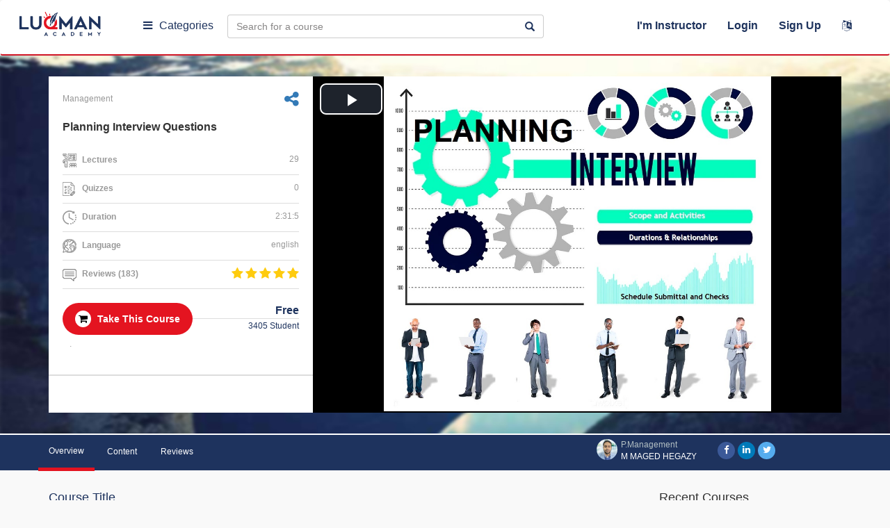

--- FILE ---
content_type: text/html; charset=utf-8
request_url: https://www.google.com/recaptcha/api2/anchor?ar=1&k=6LcJIZkUAAAAAMoPe0wmzOCprNCKieG24OG89D3l&co=aHR0cHM6Ly9sdXFtYW5hY2FkZW15LmNvbTo0NDM.&hl=en&v=PoyoqOPhxBO7pBk68S4YbpHZ&size=normal&anchor-ms=20000&execute-ms=30000&cb=1p7t29lg1ihr
body_size: 49426
content:
<!DOCTYPE HTML><html dir="ltr" lang="en"><head><meta http-equiv="Content-Type" content="text/html; charset=UTF-8">
<meta http-equiv="X-UA-Compatible" content="IE=edge">
<title>reCAPTCHA</title>
<style type="text/css">
/* cyrillic-ext */
@font-face {
  font-family: 'Roboto';
  font-style: normal;
  font-weight: 400;
  font-stretch: 100%;
  src: url(//fonts.gstatic.com/s/roboto/v48/KFO7CnqEu92Fr1ME7kSn66aGLdTylUAMa3GUBHMdazTgWw.woff2) format('woff2');
  unicode-range: U+0460-052F, U+1C80-1C8A, U+20B4, U+2DE0-2DFF, U+A640-A69F, U+FE2E-FE2F;
}
/* cyrillic */
@font-face {
  font-family: 'Roboto';
  font-style: normal;
  font-weight: 400;
  font-stretch: 100%;
  src: url(//fonts.gstatic.com/s/roboto/v48/KFO7CnqEu92Fr1ME7kSn66aGLdTylUAMa3iUBHMdazTgWw.woff2) format('woff2');
  unicode-range: U+0301, U+0400-045F, U+0490-0491, U+04B0-04B1, U+2116;
}
/* greek-ext */
@font-face {
  font-family: 'Roboto';
  font-style: normal;
  font-weight: 400;
  font-stretch: 100%;
  src: url(//fonts.gstatic.com/s/roboto/v48/KFO7CnqEu92Fr1ME7kSn66aGLdTylUAMa3CUBHMdazTgWw.woff2) format('woff2');
  unicode-range: U+1F00-1FFF;
}
/* greek */
@font-face {
  font-family: 'Roboto';
  font-style: normal;
  font-weight: 400;
  font-stretch: 100%;
  src: url(//fonts.gstatic.com/s/roboto/v48/KFO7CnqEu92Fr1ME7kSn66aGLdTylUAMa3-UBHMdazTgWw.woff2) format('woff2');
  unicode-range: U+0370-0377, U+037A-037F, U+0384-038A, U+038C, U+038E-03A1, U+03A3-03FF;
}
/* math */
@font-face {
  font-family: 'Roboto';
  font-style: normal;
  font-weight: 400;
  font-stretch: 100%;
  src: url(//fonts.gstatic.com/s/roboto/v48/KFO7CnqEu92Fr1ME7kSn66aGLdTylUAMawCUBHMdazTgWw.woff2) format('woff2');
  unicode-range: U+0302-0303, U+0305, U+0307-0308, U+0310, U+0312, U+0315, U+031A, U+0326-0327, U+032C, U+032F-0330, U+0332-0333, U+0338, U+033A, U+0346, U+034D, U+0391-03A1, U+03A3-03A9, U+03B1-03C9, U+03D1, U+03D5-03D6, U+03F0-03F1, U+03F4-03F5, U+2016-2017, U+2034-2038, U+203C, U+2040, U+2043, U+2047, U+2050, U+2057, U+205F, U+2070-2071, U+2074-208E, U+2090-209C, U+20D0-20DC, U+20E1, U+20E5-20EF, U+2100-2112, U+2114-2115, U+2117-2121, U+2123-214F, U+2190, U+2192, U+2194-21AE, U+21B0-21E5, U+21F1-21F2, U+21F4-2211, U+2213-2214, U+2216-22FF, U+2308-230B, U+2310, U+2319, U+231C-2321, U+2336-237A, U+237C, U+2395, U+239B-23B7, U+23D0, U+23DC-23E1, U+2474-2475, U+25AF, U+25B3, U+25B7, U+25BD, U+25C1, U+25CA, U+25CC, U+25FB, U+266D-266F, U+27C0-27FF, U+2900-2AFF, U+2B0E-2B11, U+2B30-2B4C, U+2BFE, U+3030, U+FF5B, U+FF5D, U+1D400-1D7FF, U+1EE00-1EEFF;
}
/* symbols */
@font-face {
  font-family: 'Roboto';
  font-style: normal;
  font-weight: 400;
  font-stretch: 100%;
  src: url(//fonts.gstatic.com/s/roboto/v48/KFO7CnqEu92Fr1ME7kSn66aGLdTylUAMaxKUBHMdazTgWw.woff2) format('woff2');
  unicode-range: U+0001-000C, U+000E-001F, U+007F-009F, U+20DD-20E0, U+20E2-20E4, U+2150-218F, U+2190, U+2192, U+2194-2199, U+21AF, U+21E6-21F0, U+21F3, U+2218-2219, U+2299, U+22C4-22C6, U+2300-243F, U+2440-244A, U+2460-24FF, U+25A0-27BF, U+2800-28FF, U+2921-2922, U+2981, U+29BF, U+29EB, U+2B00-2BFF, U+4DC0-4DFF, U+FFF9-FFFB, U+10140-1018E, U+10190-1019C, U+101A0, U+101D0-101FD, U+102E0-102FB, U+10E60-10E7E, U+1D2C0-1D2D3, U+1D2E0-1D37F, U+1F000-1F0FF, U+1F100-1F1AD, U+1F1E6-1F1FF, U+1F30D-1F30F, U+1F315, U+1F31C, U+1F31E, U+1F320-1F32C, U+1F336, U+1F378, U+1F37D, U+1F382, U+1F393-1F39F, U+1F3A7-1F3A8, U+1F3AC-1F3AF, U+1F3C2, U+1F3C4-1F3C6, U+1F3CA-1F3CE, U+1F3D4-1F3E0, U+1F3ED, U+1F3F1-1F3F3, U+1F3F5-1F3F7, U+1F408, U+1F415, U+1F41F, U+1F426, U+1F43F, U+1F441-1F442, U+1F444, U+1F446-1F449, U+1F44C-1F44E, U+1F453, U+1F46A, U+1F47D, U+1F4A3, U+1F4B0, U+1F4B3, U+1F4B9, U+1F4BB, U+1F4BF, U+1F4C8-1F4CB, U+1F4D6, U+1F4DA, U+1F4DF, U+1F4E3-1F4E6, U+1F4EA-1F4ED, U+1F4F7, U+1F4F9-1F4FB, U+1F4FD-1F4FE, U+1F503, U+1F507-1F50B, U+1F50D, U+1F512-1F513, U+1F53E-1F54A, U+1F54F-1F5FA, U+1F610, U+1F650-1F67F, U+1F687, U+1F68D, U+1F691, U+1F694, U+1F698, U+1F6AD, U+1F6B2, U+1F6B9-1F6BA, U+1F6BC, U+1F6C6-1F6CF, U+1F6D3-1F6D7, U+1F6E0-1F6EA, U+1F6F0-1F6F3, U+1F6F7-1F6FC, U+1F700-1F7FF, U+1F800-1F80B, U+1F810-1F847, U+1F850-1F859, U+1F860-1F887, U+1F890-1F8AD, U+1F8B0-1F8BB, U+1F8C0-1F8C1, U+1F900-1F90B, U+1F93B, U+1F946, U+1F984, U+1F996, U+1F9E9, U+1FA00-1FA6F, U+1FA70-1FA7C, U+1FA80-1FA89, U+1FA8F-1FAC6, U+1FACE-1FADC, U+1FADF-1FAE9, U+1FAF0-1FAF8, U+1FB00-1FBFF;
}
/* vietnamese */
@font-face {
  font-family: 'Roboto';
  font-style: normal;
  font-weight: 400;
  font-stretch: 100%;
  src: url(//fonts.gstatic.com/s/roboto/v48/KFO7CnqEu92Fr1ME7kSn66aGLdTylUAMa3OUBHMdazTgWw.woff2) format('woff2');
  unicode-range: U+0102-0103, U+0110-0111, U+0128-0129, U+0168-0169, U+01A0-01A1, U+01AF-01B0, U+0300-0301, U+0303-0304, U+0308-0309, U+0323, U+0329, U+1EA0-1EF9, U+20AB;
}
/* latin-ext */
@font-face {
  font-family: 'Roboto';
  font-style: normal;
  font-weight: 400;
  font-stretch: 100%;
  src: url(//fonts.gstatic.com/s/roboto/v48/KFO7CnqEu92Fr1ME7kSn66aGLdTylUAMa3KUBHMdazTgWw.woff2) format('woff2');
  unicode-range: U+0100-02BA, U+02BD-02C5, U+02C7-02CC, U+02CE-02D7, U+02DD-02FF, U+0304, U+0308, U+0329, U+1D00-1DBF, U+1E00-1E9F, U+1EF2-1EFF, U+2020, U+20A0-20AB, U+20AD-20C0, U+2113, U+2C60-2C7F, U+A720-A7FF;
}
/* latin */
@font-face {
  font-family: 'Roboto';
  font-style: normal;
  font-weight: 400;
  font-stretch: 100%;
  src: url(//fonts.gstatic.com/s/roboto/v48/KFO7CnqEu92Fr1ME7kSn66aGLdTylUAMa3yUBHMdazQ.woff2) format('woff2');
  unicode-range: U+0000-00FF, U+0131, U+0152-0153, U+02BB-02BC, U+02C6, U+02DA, U+02DC, U+0304, U+0308, U+0329, U+2000-206F, U+20AC, U+2122, U+2191, U+2193, U+2212, U+2215, U+FEFF, U+FFFD;
}
/* cyrillic-ext */
@font-face {
  font-family: 'Roboto';
  font-style: normal;
  font-weight: 500;
  font-stretch: 100%;
  src: url(//fonts.gstatic.com/s/roboto/v48/KFO7CnqEu92Fr1ME7kSn66aGLdTylUAMa3GUBHMdazTgWw.woff2) format('woff2');
  unicode-range: U+0460-052F, U+1C80-1C8A, U+20B4, U+2DE0-2DFF, U+A640-A69F, U+FE2E-FE2F;
}
/* cyrillic */
@font-face {
  font-family: 'Roboto';
  font-style: normal;
  font-weight: 500;
  font-stretch: 100%;
  src: url(//fonts.gstatic.com/s/roboto/v48/KFO7CnqEu92Fr1ME7kSn66aGLdTylUAMa3iUBHMdazTgWw.woff2) format('woff2');
  unicode-range: U+0301, U+0400-045F, U+0490-0491, U+04B0-04B1, U+2116;
}
/* greek-ext */
@font-face {
  font-family: 'Roboto';
  font-style: normal;
  font-weight: 500;
  font-stretch: 100%;
  src: url(//fonts.gstatic.com/s/roboto/v48/KFO7CnqEu92Fr1ME7kSn66aGLdTylUAMa3CUBHMdazTgWw.woff2) format('woff2');
  unicode-range: U+1F00-1FFF;
}
/* greek */
@font-face {
  font-family: 'Roboto';
  font-style: normal;
  font-weight: 500;
  font-stretch: 100%;
  src: url(//fonts.gstatic.com/s/roboto/v48/KFO7CnqEu92Fr1ME7kSn66aGLdTylUAMa3-UBHMdazTgWw.woff2) format('woff2');
  unicode-range: U+0370-0377, U+037A-037F, U+0384-038A, U+038C, U+038E-03A1, U+03A3-03FF;
}
/* math */
@font-face {
  font-family: 'Roboto';
  font-style: normal;
  font-weight: 500;
  font-stretch: 100%;
  src: url(//fonts.gstatic.com/s/roboto/v48/KFO7CnqEu92Fr1ME7kSn66aGLdTylUAMawCUBHMdazTgWw.woff2) format('woff2');
  unicode-range: U+0302-0303, U+0305, U+0307-0308, U+0310, U+0312, U+0315, U+031A, U+0326-0327, U+032C, U+032F-0330, U+0332-0333, U+0338, U+033A, U+0346, U+034D, U+0391-03A1, U+03A3-03A9, U+03B1-03C9, U+03D1, U+03D5-03D6, U+03F0-03F1, U+03F4-03F5, U+2016-2017, U+2034-2038, U+203C, U+2040, U+2043, U+2047, U+2050, U+2057, U+205F, U+2070-2071, U+2074-208E, U+2090-209C, U+20D0-20DC, U+20E1, U+20E5-20EF, U+2100-2112, U+2114-2115, U+2117-2121, U+2123-214F, U+2190, U+2192, U+2194-21AE, U+21B0-21E5, U+21F1-21F2, U+21F4-2211, U+2213-2214, U+2216-22FF, U+2308-230B, U+2310, U+2319, U+231C-2321, U+2336-237A, U+237C, U+2395, U+239B-23B7, U+23D0, U+23DC-23E1, U+2474-2475, U+25AF, U+25B3, U+25B7, U+25BD, U+25C1, U+25CA, U+25CC, U+25FB, U+266D-266F, U+27C0-27FF, U+2900-2AFF, U+2B0E-2B11, U+2B30-2B4C, U+2BFE, U+3030, U+FF5B, U+FF5D, U+1D400-1D7FF, U+1EE00-1EEFF;
}
/* symbols */
@font-face {
  font-family: 'Roboto';
  font-style: normal;
  font-weight: 500;
  font-stretch: 100%;
  src: url(//fonts.gstatic.com/s/roboto/v48/KFO7CnqEu92Fr1ME7kSn66aGLdTylUAMaxKUBHMdazTgWw.woff2) format('woff2');
  unicode-range: U+0001-000C, U+000E-001F, U+007F-009F, U+20DD-20E0, U+20E2-20E4, U+2150-218F, U+2190, U+2192, U+2194-2199, U+21AF, U+21E6-21F0, U+21F3, U+2218-2219, U+2299, U+22C4-22C6, U+2300-243F, U+2440-244A, U+2460-24FF, U+25A0-27BF, U+2800-28FF, U+2921-2922, U+2981, U+29BF, U+29EB, U+2B00-2BFF, U+4DC0-4DFF, U+FFF9-FFFB, U+10140-1018E, U+10190-1019C, U+101A0, U+101D0-101FD, U+102E0-102FB, U+10E60-10E7E, U+1D2C0-1D2D3, U+1D2E0-1D37F, U+1F000-1F0FF, U+1F100-1F1AD, U+1F1E6-1F1FF, U+1F30D-1F30F, U+1F315, U+1F31C, U+1F31E, U+1F320-1F32C, U+1F336, U+1F378, U+1F37D, U+1F382, U+1F393-1F39F, U+1F3A7-1F3A8, U+1F3AC-1F3AF, U+1F3C2, U+1F3C4-1F3C6, U+1F3CA-1F3CE, U+1F3D4-1F3E0, U+1F3ED, U+1F3F1-1F3F3, U+1F3F5-1F3F7, U+1F408, U+1F415, U+1F41F, U+1F426, U+1F43F, U+1F441-1F442, U+1F444, U+1F446-1F449, U+1F44C-1F44E, U+1F453, U+1F46A, U+1F47D, U+1F4A3, U+1F4B0, U+1F4B3, U+1F4B9, U+1F4BB, U+1F4BF, U+1F4C8-1F4CB, U+1F4D6, U+1F4DA, U+1F4DF, U+1F4E3-1F4E6, U+1F4EA-1F4ED, U+1F4F7, U+1F4F9-1F4FB, U+1F4FD-1F4FE, U+1F503, U+1F507-1F50B, U+1F50D, U+1F512-1F513, U+1F53E-1F54A, U+1F54F-1F5FA, U+1F610, U+1F650-1F67F, U+1F687, U+1F68D, U+1F691, U+1F694, U+1F698, U+1F6AD, U+1F6B2, U+1F6B9-1F6BA, U+1F6BC, U+1F6C6-1F6CF, U+1F6D3-1F6D7, U+1F6E0-1F6EA, U+1F6F0-1F6F3, U+1F6F7-1F6FC, U+1F700-1F7FF, U+1F800-1F80B, U+1F810-1F847, U+1F850-1F859, U+1F860-1F887, U+1F890-1F8AD, U+1F8B0-1F8BB, U+1F8C0-1F8C1, U+1F900-1F90B, U+1F93B, U+1F946, U+1F984, U+1F996, U+1F9E9, U+1FA00-1FA6F, U+1FA70-1FA7C, U+1FA80-1FA89, U+1FA8F-1FAC6, U+1FACE-1FADC, U+1FADF-1FAE9, U+1FAF0-1FAF8, U+1FB00-1FBFF;
}
/* vietnamese */
@font-face {
  font-family: 'Roboto';
  font-style: normal;
  font-weight: 500;
  font-stretch: 100%;
  src: url(//fonts.gstatic.com/s/roboto/v48/KFO7CnqEu92Fr1ME7kSn66aGLdTylUAMa3OUBHMdazTgWw.woff2) format('woff2');
  unicode-range: U+0102-0103, U+0110-0111, U+0128-0129, U+0168-0169, U+01A0-01A1, U+01AF-01B0, U+0300-0301, U+0303-0304, U+0308-0309, U+0323, U+0329, U+1EA0-1EF9, U+20AB;
}
/* latin-ext */
@font-face {
  font-family: 'Roboto';
  font-style: normal;
  font-weight: 500;
  font-stretch: 100%;
  src: url(//fonts.gstatic.com/s/roboto/v48/KFO7CnqEu92Fr1ME7kSn66aGLdTylUAMa3KUBHMdazTgWw.woff2) format('woff2');
  unicode-range: U+0100-02BA, U+02BD-02C5, U+02C7-02CC, U+02CE-02D7, U+02DD-02FF, U+0304, U+0308, U+0329, U+1D00-1DBF, U+1E00-1E9F, U+1EF2-1EFF, U+2020, U+20A0-20AB, U+20AD-20C0, U+2113, U+2C60-2C7F, U+A720-A7FF;
}
/* latin */
@font-face {
  font-family: 'Roboto';
  font-style: normal;
  font-weight: 500;
  font-stretch: 100%;
  src: url(//fonts.gstatic.com/s/roboto/v48/KFO7CnqEu92Fr1ME7kSn66aGLdTylUAMa3yUBHMdazQ.woff2) format('woff2');
  unicode-range: U+0000-00FF, U+0131, U+0152-0153, U+02BB-02BC, U+02C6, U+02DA, U+02DC, U+0304, U+0308, U+0329, U+2000-206F, U+20AC, U+2122, U+2191, U+2193, U+2212, U+2215, U+FEFF, U+FFFD;
}
/* cyrillic-ext */
@font-face {
  font-family: 'Roboto';
  font-style: normal;
  font-weight: 900;
  font-stretch: 100%;
  src: url(//fonts.gstatic.com/s/roboto/v48/KFO7CnqEu92Fr1ME7kSn66aGLdTylUAMa3GUBHMdazTgWw.woff2) format('woff2');
  unicode-range: U+0460-052F, U+1C80-1C8A, U+20B4, U+2DE0-2DFF, U+A640-A69F, U+FE2E-FE2F;
}
/* cyrillic */
@font-face {
  font-family: 'Roboto';
  font-style: normal;
  font-weight: 900;
  font-stretch: 100%;
  src: url(//fonts.gstatic.com/s/roboto/v48/KFO7CnqEu92Fr1ME7kSn66aGLdTylUAMa3iUBHMdazTgWw.woff2) format('woff2');
  unicode-range: U+0301, U+0400-045F, U+0490-0491, U+04B0-04B1, U+2116;
}
/* greek-ext */
@font-face {
  font-family: 'Roboto';
  font-style: normal;
  font-weight: 900;
  font-stretch: 100%;
  src: url(//fonts.gstatic.com/s/roboto/v48/KFO7CnqEu92Fr1ME7kSn66aGLdTylUAMa3CUBHMdazTgWw.woff2) format('woff2');
  unicode-range: U+1F00-1FFF;
}
/* greek */
@font-face {
  font-family: 'Roboto';
  font-style: normal;
  font-weight: 900;
  font-stretch: 100%;
  src: url(//fonts.gstatic.com/s/roboto/v48/KFO7CnqEu92Fr1ME7kSn66aGLdTylUAMa3-UBHMdazTgWw.woff2) format('woff2');
  unicode-range: U+0370-0377, U+037A-037F, U+0384-038A, U+038C, U+038E-03A1, U+03A3-03FF;
}
/* math */
@font-face {
  font-family: 'Roboto';
  font-style: normal;
  font-weight: 900;
  font-stretch: 100%;
  src: url(//fonts.gstatic.com/s/roboto/v48/KFO7CnqEu92Fr1ME7kSn66aGLdTylUAMawCUBHMdazTgWw.woff2) format('woff2');
  unicode-range: U+0302-0303, U+0305, U+0307-0308, U+0310, U+0312, U+0315, U+031A, U+0326-0327, U+032C, U+032F-0330, U+0332-0333, U+0338, U+033A, U+0346, U+034D, U+0391-03A1, U+03A3-03A9, U+03B1-03C9, U+03D1, U+03D5-03D6, U+03F0-03F1, U+03F4-03F5, U+2016-2017, U+2034-2038, U+203C, U+2040, U+2043, U+2047, U+2050, U+2057, U+205F, U+2070-2071, U+2074-208E, U+2090-209C, U+20D0-20DC, U+20E1, U+20E5-20EF, U+2100-2112, U+2114-2115, U+2117-2121, U+2123-214F, U+2190, U+2192, U+2194-21AE, U+21B0-21E5, U+21F1-21F2, U+21F4-2211, U+2213-2214, U+2216-22FF, U+2308-230B, U+2310, U+2319, U+231C-2321, U+2336-237A, U+237C, U+2395, U+239B-23B7, U+23D0, U+23DC-23E1, U+2474-2475, U+25AF, U+25B3, U+25B7, U+25BD, U+25C1, U+25CA, U+25CC, U+25FB, U+266D-266F, U+27C0-27FF, U+2900-2AFF, U+2B0E-2B11, U+2B30-2B4C, U+2BFE, U+3030, U+FF5B, U+FF5D, U+1D400-1D7FF, U+1EE00-1EEFF;
}
/* symbols */
@font-face {
  font-family: 'Roboto';
  font-style: normal;
  font-weight: 900;
  font-stretch: 100%;
  src: url(//fonts.gstatic.com/s/roboto/v48/KFO7CnqEu92Fr1ME7kSn66aGLdTylUAMaxKUBHMdazTgWw.woff2) format('woff2');
  unicode-range: U+0001-000C, U+000E-001F, U+007F-009F, U+20DD-20E0, U+20E2-20E4, U+2150-218F, U+2190, U+2192, U+2194-2199, U+21AF, U+21E6-21F0, U+21F3, U+2218-2219, U+2299, U+22C4-22C6, U+2300-243F, U+2440-244A, U+2460-24FF, U+25A0-27BF, U+2800-28FF, U+2921-2922, U+2981, U+29BF, U+29EB, U+2B00-2BFF, U+4DC0-4DFF, U+FFF9-FFFB, U+10140-1018E, U+10190-1019C, U+101A0, U+101D0-101FD, U+102E0-102FB, U+10E60-10E7E, U+1D2C0-1D2D3, U+1D2E0-1D37F, U+1F000-1F0FF, U+1F100-1F1AD, U+1F1E6-1F1FF, U+1F30D-1F30F, U+1F315, U+1F31C, U+1F31E, U+1F320-1F32C, U+1F336, U+1F378, U+1F37D, U+1F382, U+1F393-1F39F, U+1F3A7-1F3A8, U+1F3AC-1F3AF, U+1F3C2, U+1F3C4-1F3C6, U+1F3CA-1F3CE, U+1F3D4-1F3E0, U+1F3ED, U+1F3F1-1F3F3, U+1F3F5-1F3F7, U+1F408, U+1F415, U+1F41F, U+1F426, U+1F43F, U+1F441-1F442, U+1F444, U+1F446-1F449, U+1F44C-1F44E, U+1F453, U+1F46A, U+1F47D, U+1F4A3, U+1F4B0, U+1F4B3, U+1F4B9, U+1F4BB, U+1F4BF, U+1F4C8-1F4CB, U+1F4D6, U+1F4DA, U+1F4DF, U+1F4E3-1F4E6, U+1F4EA-1F4ED, U+1F4F7, U+1F4F9-1F4FB, U+1F4FD-1F4FE, U+1F503, U+1F507-1F50B, U+1F50D, U+1F512-1F513, U+1F53E-1F54A, U+1F54F-1F5FA, U+1F610, U+1F650-1F67F, U+1F687, U+1F68D, U+1F691, U+1F694, U+1F698, U+1F6AD, U+1F6B2, U+1F6B9-1F6BA, U+1F6BC, U+1F6C6-1F6CF, U+1F6D3-1F6D7, U+1F6E0-1F6EA, U+1F6F0-1F6F3, U+1F6F7-1F6FC, U+1F700-1F7FF, U+1F800-1F80B, U+1F810-1F847, U+1F850-1F859, U+1F860-1F887, U+1F890-1F8AD, U+1F8B0-1F8BB, U+1F8C0-1F8C1, U+1F900-1F90B, U+1F93B, U+1F946, U+1F984, U+1F996, U+1F9E9, U+1FA00-1FA6F, U+1FA70-1FA7C, U+1FA80-1FA89, U+1FA8F-1FAC6, U+1FACE-1FADC, U+1FADF-1FAE9, U+1FAF0-1FAF8, U+1FB00-1FBFF;
}
/* vietnamese */
@font-face {
  font-family: 'Roboto';
  font-style: normal;
  font-weight: 900;
  font-stretch: 100%;
  src: url(//fonts.gstatic.com/s/roboto/v48/KFO7CnqEu92Fr1ME7kSn66aGLdTylUAMa3OUBHMdazTgWw.woff2) format('woff2');
  unicode-range: U+0102-0103, U+0110-0111, U+0128-0129, U+0168-0169, U+01A0-01A1, U+01AF-01B0, U+0300-0301, U+0303-0304, U+0308-0309, U+0323, U+0329, U+1EA0-1EF9, U+20AB;
}
/* latin-ext */
@font-face {
  font-family: 'Roboto';
  font-style: normal;
  font-weight: 900;
  font-stretch: 100%;
  src: url(//fonts.gstatic.com/s/roboto/v48/KFO7CnqEu92Fr1ME7kSn66aGLdTylUAMa3KUBHMdazTgWw.woff2) format('woff2');
  unicode-range: U+0100-02BA, U+02BD-02C5, U+02C7-02CC, U+02CE-02D7, U+02DD-02FF, U+0304, U+0308, U+0329, U+1D00-1DBF, U+1E00-1E9F, U+1EF2-1EFF, U+2020, U+20A0-20AB, U+20AD-20C0, U+2113, U+2C60-2C7F, U+A720-A7FF;
}
/* latin */
@font-face {
  font-family: 'Roboto';
  font-style: normal;
  font-weight: 900;
  font-stretch: 100%;
  src: url(//fonts.gstatic.com/s/roboto/v48/KFO7CnqEu92Fr1ME7kSn66aGLdTylUAMa3yUBHMdazQ.woff2) format('woff2');
  unicode-range: U+0000-00FF, U+0131, U+0152-0153, U+02BB-02BC, U+02C6, U+02DA, U+02DC, U+0304, U+0308, U+0329, U+2000-206F, U+20AC, U+2122, U+2191, U+2193, U+2212, U+2215, U+FEFF, U+FFFD;
}

</style>
<link rel="stylesheet" type="text/css" href="https://www.gstatic.com/recaptcha/releases/PoyoqOPhxBO7pBk68S4YbpHZ/styles__ltr.css">
<script nonce="hP3UQgCH6nIA_Mfob3W3jA" type="text/javascript">window['__recaptcha_api'] = 'https://www.google.com/recaptcha/api2/';</script>
<script type="text/javascript" src="https://www.gstatic.com/recaptcha/releases/PoyoqOPhxBO7pBk68S4YbpHZ/recaptcha__en.js" nonce="hP3UQgCH6nIA_Mfob3W3jA">
      
    </script></head>
<body><div id="rc-anchor-alert" class="rc-anchor-alert"></div>
<input type="hidden" id="recaptcha-token" value="[base64]">
<script type="text/javascript" nonce="hP3UQgCH6nIA_Mfob3W3jA">
      recaptcha.anchor.Main.init("[\x22ainput\x22,[\x22bgdata\x22,\x22\x22,\[base64]/[base64]/[base64]/[base64]/[base64]/[base64]/[base64]/[base64]/[base64]/[base64]\\u003d\x22,\[base64]\\u003d\\u003d\x22,\[base64]/Dh0R9wrTCnH3Dk1JAwosFwrjChDfDnMKJw64nBGwxL8KSw7LCjsOWw6bDtsOywoHCtkcfasOqw4ZEw5PDocKIL1VywqvDo1Atb8K2w6LCt8O1DsOhwqAQEcONAsKMendTw7Q8HMO8w6vDsRfCqsOwQiQDTCwFw7/CkTpJwqLDlw5IU8KwwodgRsOGw77DllnDn8OfwrXDumFdNibDkcK8K1HDtHhHKTHDksOmwoPDv8O7wrPCqA/CnMKEJhXClsKPwpo0w5HDpm5Xw78eEcKqRMKjwrzDncKyZk1pw4/DhwYscCJyW8Kmw5pDV8OLwrPCiWnDgQt8U8OOBhfCm8ONworDpsKVwo3DuUtnQRgiSDVnFsKYw4xHTE/DuMKADcKMcSTCgx3CvyTCh8OZw6DCuifDjMKzwqPCoMODOsOXM8OaNlHCp20tc8K2w4bDssKywpHDu8KFw6F9wp1hw4DDhcKfbMKKwp/[base64]/CjcOLSzfCnBcLwrfCnGIhwpJUw63DmcKAw6IYBcO2wpHDuGbDrm7DucKMMktwQ8Opw5LDkMKyCWV3w5zCk8KdwqJcL8Oww5nDrUhcw4nDoxc6wrzDrSo2woBtA8K2woMOw5llbsObe2jCgDtdd8K5woTCkcOAw47ChMO1w6VvTC/[base64]/wprCtcOQYcOowpjCs8OQbmjDmsKIwp4sw444w7daZH4ZwoNzM0gCOMKxZyvCt3EJPFM0w77DgMOHWcOLcsOuw4guw7NMwrfCkcKrwrXCmsKgCl/[base64]/CjmY7UHZqLcOww5DCp2dlHXnDh8KCK8O6MMOVJmE2emcjAQzCuFzDv8KCw6TCq8KpwplOw5fDoD/Chi/CsS/CncKTw6DCpMKjw6EuwqcLDQB7MXlQw5zDom/DnxHCu3rCtMOTbBZUamJfwpstwoB8acKpw4VQbkrCv8O7wpTCgcKqfMOVVcKvw4fCrsKXwrbDpwrClcO0w77DssKoQXMGwo/DtsOFwpfDqhxQw6nDscKww7bCtQkWw4snJMKMfx/CucKxw4cEYMOTFW7DlEdMOm5cTsKxw7dxBybDj03CswJhY1NUUGrDsMOYwrTCiUfClgsHQzpSwrwJF2piwoXCp8Ktw7tuw7pRw4LDjcK2wok5w5oQwo7ClhLDr2DCjsKewozDmT/[base64]/[base64]/wo1tIyXDtsOxKyPDosKlFMObwqbDmD4nTcKAwoZlwrk4w6FGwrU9CmHDnRLDi8KdGcOqw6k4TcKAwqvCpcOzwrYGwoACYi88wqDDlMOAWjN7RiXCl8OGw48fw7IecFctw7DCjsO0wprDsWnDtsORwr0CAcO6QEFTIwd6w6bDlV/CqcOIYcOAwq0iw554w4RmWFPCl29PDlB8blPCsAvDssO8wrENwrzCpMO2EMKwwo0iw7jDhXnDpCfDtgRZblNCKsOQOUh8woLCjH5DGsOxw4BNan3DtVJvw4Y+w7tBFQjDlXsyw5bDgMKwwoxXOsKpw7kmWRHDrHd/DVB4wqDChMKFZlYaw6nDnMKEwrDCtMO+JsKrw6vDs8Obw7tFw4DCo8OGw5kEwojCncO/w53DtTh/w4PCmTvDpMKiHmjCsRzDhTzCkhFNCMK/HwTDqDZEw5tyw41TwoXDsiA9woZFwo3DpsKNw55Zwq3DpMKqDB13IcKic8OoMMK2wrfCp1XCgRDClwEpwpfCoxHDukkqEcKNw5TChcO/w7vCnsOVw4fCs8OEacKPw7fDhFzDtRfCqsOXVcKeGsK+JgJFw4fDjU3DvsOuS8OTYMKgGhMHacO8ZMK0VifDnThbaMOyw5vDt8Ozw7HCl0Yuw4B2w44Pw5wMwr3CqjTDsGMXwoTDogjDnMODfAt9w4Vcw6NEwphXDsOzwoE7LsOowq/DhMK0VcKoXSBHwr/[base64]/[base64]/Cs8O7wpTClsOdJhfCswwQcMO5LQ3CksOkesOpUGHCnMOKY8OCQ8Kuwq7DvRktw70tw5/DusK8wpV/SAnDgMO9w5AHEQxyw6U2NsOQAVfDqsO3TnRZw6/CmHMpMsOCWmjDpcOXw4vDiw7CsETDssOEw77Co1E0cMKqAELCrmjDgsKEwo5qwpPDhMOrw6s5Cn3CnxUWwpFdNsOfcypoecKmwo1sb8OJwrjDssOAOWXCvMKCw63DpR7DpcK8worDqcK6wo9pwoR8DhtTwqjCglNnT8K/w6bCn8KIR8O8w4zDicKqwpQUc1J9CcKiOsKawqYsJcOJHcOSCcO1wpHCrlzCgy7DvMKTwrXCk8KxwqNnQsKswo7DkkEnAjTCnBA3w7otw5Qgw5vCqXbCrsKEwp7DmgsIwq/CncO7einCisONw4oFwpjCgR1Nw79mwrkqw7JZw7HDg8KsUMO1w70nwphaAMKZAMOBTw7ChHjDiMOrc8KiUMKuwp9Vw4NeFcO/w6IkwpVVwo8uAsKHw4HClcO8X14Yw7wSwpLDocOfPcOMw5LCksKLwql7wqHDhMOlw7/DrMOzHi0fwqx3w4YaW01swr8fBsOpMcKWwp10wqYZwqjCrMKuwokaBsKswrnCvsKtN2rDo8KTfWxIwpp8fXHCqcOGVsOaw7fDnsK6wrvDoyUmwpnCssKiwqpJw6HCoT3CnMOFwrfChcK7wocaGCXCkkVeVsOYcsKed8OdPsOVTMObw5FbBE/DucOxQsO6RnZhScKrwrsmw4HCr8K9w70cw53DtsODw5PDh014QQMXQiobXDvDncOzw7LCi8OeUg9hCAbCrsKYfmtVw7tcRHldw4snURRnLsKGwrzDsjQrMsOORcOGccKWw6xZw7HDiSN/w6HDsMKlOsKqOsK7OcOCwqMNXBvCkmTCgMKiWcOUPCbDtkwpISB4wpoLw47DvcKRw55VXcO+wrggw53Cty5pwqfDpzDCvcOLRCZFwoMlFn5xw5/Cg0nDuMKsBcKXdgMoUsORwpDCgSrCtcKDfMKpwpzCogLDhgt/NcKwCTPDlMK2wq04wpTDjlfDkE9Cw7FyWgnDksOACMO1w6PCmRsLYXZje8KdJcK8JDDCoMKeBsKIw4pjfMKGwo1Zb8KPwp0JUUnDucOjw5bCrMOmw4onUgdqwpzDhl4UXHLCvzg7wpV3w6HDsXd0wrV0HyEHw7Y6wo/DgMKPw5PDmHBewpA+DsKjw7UjE8KBwr7CusK0VsKBw7sJdGQOw4jDlsOrczbDr8Kuw4cSw4XDuVpSwoFoacOnwoLClsK4AcK2GT/CuSV5TlzCqsKGD2jDpVvDvcKowoPDhMOyw5ozUDzCg03ChEY/wodES8KJJcKjKWLCqMKQwqwKw7ViWW3Ci2nCp8K+OzBpAyQDLV/CtMKZwpEfw7jChcK/wqcCIQkjaEc8OcOZAsOYwodRT8KPw7swwo5SwrbDoSLDkizCoMKYY3Ikw4LCjylvw5/DhcKtw50Qw6xXBcKvwqEMF8KYw78Sw5PDicOMTcKTw4rDm8OAdcKzF8K5d8OvNDXCllbDnTZtw5jCpD96Fn/Cv8OmNMOyw7NJwpsyW8OrwqnDmcKoRzDDvAtaw7LDqi7Dn1sywpkEw7nCiWEjbRwhw7LDvUNDwrbDrMKhw7oiwpYEworCv8OmYDQTJyTDoHt+dsOYLMO8QljCuMOmWxBawoPDnsO3w5XDmHnDvcKpFFsOwq1/woTChGzDmsOywpnCgsKDwrzDiMKZwppARsKWCldLwrkhTmNow5E/wrjCn8O/w6txI8Kmd8OBKMKuFm3CqXrCjD8nw4/CnsOVTDEHTWLDgQg+AmDDjcKeXWLCrQLDtWvDpVYTw789QjXCrsK0GsKPw7jDqcKyw5/ChhIDbsO5GmLDt8OmwqjCinDCgV3CgMOsX8Kae8KLw4FzwpnCmit+Fk5xw4pfwrJLfWFcegVyw64ywrxZw5/DnANUJVvCr8KSw4hww700w6TCtcKQwrPDg8KTSsOzRwBrwqRdwqA+w4wkw7Ivwr7DtBvCklfCqcOcw4ojEG5jwoHDssKSbMOBS0VkwrdDJl4RZ8OsPDwzHMKJOcOcw7bCisKrRGPDlsKAS1Ufcyd4wq/Cm2nDuQfDhgcAQcKWdBHCqUFhf8KGF8OtHsOow5HDq8KdNmYgw6rCk8Oqw4gDXQhlXHTCjWJnw7jCoMK9dlTCs1ZmOj/DvXfDoMKNOAFiLkXDl1suw48EwprCj8OzwrzDkUHDiMK+IMO4w5bClTdlwp/CjW7DgXgdUXHDnTJhwqEyEMOvw4UAwpB5wp4Pw7EUw5QVPMKNw748w7/DmSZkOnXCk8OHfsKiAMOSw48bCMO6YS7ChFw3wqvCiBjDsls+wp87w6NPIDgrNyPDvTrDosO8RMOaGTPDq8KZw5ZDBil2w5jCucKNBxTDjR5ew6/Dl8KHwo3CocK/XMKvUEZ4GQdYwpUgwqNhw5dswqXCr2HCog3DuAYsw57DjVB7w6l2clRww57CiWHCqcKbUBJDDxLDh2LCucKzBGnCn8O8wodDLBkiwo8fT8KgAcKuwo4LwrYuSMOIVsKEwpZGw6nCoUfCtMKRwrk2UsKfwqxXbEXCvnYEEsOyTsO8JsOEUcO1R3XDrmLDuwjDiW/DjmDDhsO3w5Bqwrlawq7Cr8Kbw63Cjlk5w5JUKMOKwqfDssKGw5TCjk0dNcKZVMOowrxoBVzCnMOdwqofSMKKWsOOaXvDpMKnwrE6MGIWWi/CjX7DlcOxIEHDsVQnwpHCumfDvEzDq8OsBxHDrnDCs8KZTxAPw74/woQxO8OpaggJw4PCoWfCjcK0El/CggvCvxFbwrrDi1bDlMO7wqfCmGVxRsOgCsKMw615F8KXw4c5DsKXwo3CmRJnTyAzHkDDtAk6wpQ1T2c7TDc6w4krwpfDpTVoIMOMSATDki/[base64]/CjF03wofCnsKzw5/[base64]/[base64]/Dn0IfwojCn8KtQcK4woDDrTnCt8KuwqnDisOjBXfCksOEDGo6w7EdGGfCm8Ovw4DDqcOJFVxjw74Lw5HDmGd8w6gcWmTCgwRNw6HCgQzCgQ/DtMO1RhnDl8KCwq3Ci8OOwrEwawtUw7Y/PcKtdcO0WB3CocKxwrPDtcOULsOvw6Y/JcOBw57CgMKsw5MzLsKkD8OESjHCiMKUwrcCwpgAwrbDu2XDicOawrLDuVXDncK9wrnCp8KGBsOVEkxiw6DCqygKSMOSwrnDh8KPw4vClsKnXMOyw7rDpsKhVMO9wrbDn8OkwrbDqVBKWFFywpjCjELCjCMow4UELgV4wpIeZMO/[base64]/e8KkTsKwUMOUwqDCvwXCtcKdwq3CjQd8cmsnw7xCawjClsKTI1xHNX1Ow4BJw5DCssKhNz/ChcKpC3jDncKFw6jCo2vCgsKORsK9L8KOwpFHwq4Rw7HDq3jCun3CqcOVw5xfBDIrE8K2w5/Cg0DDvcOxIA3DuiY4woDDrsKawpM8w6bDtcO+wp/Dh0/Ds1J+DFLCpTl+PMKZYcKAw40GDcOTe8OpKx0Aw6PCiMOvZhbCj8KPwpwNelnDgsODw5tTwqArCMO1DcKNKQrChX1JNcKdw4XDkRdwcsOTAcOGw4IebsOMwpYAOVovwr1tO27Dr8KHw5FNYlXDgXVFeTHDox1YCsOYwo3Doi4/w57ChcKXwoVWU8ORw5TDrcOsNsOsw5LDtQDDuksNc8KcwrUGw5p3bsKpwrc7MsKMw7HCtHxVXBzCsiRRay1twrTCgyfDmcOvw6rDhSkOJcKCPiXCqEnCiRHDizvDsA7DgsKtw63DhAB6w5EOf8OHw6zCgk/Ch8OFacKcw6HDunk6ZFXDkcOxwrXDhUckFE/Dj8KjUsKSw5J2wozDg8KtfQzDlFPCpQ7DuMKBwoLDvgFaC8OZb8OmWsK6w5NPwpjCg03Du8Khw4l5DsKNaMOeZsKPbMOhw7xQw5Ipw6JXbsK5wpPDtsKnw5NcwozDlcO/[base64]/CizDCrVHCpMODwpJafB5owo3DrcOFBcO4IsOLwpbCksKGek5VKDfCgnvClcOhS8OBRsKNEUvCrsKuc8O1SsKcNcOOw4vDtg/DinY2bsOkwonCggrDqSYjwqrDo8Olw5/CtcK6KULChsKUwrwrw6zCnMO5w6HDnGvDuMKiwrTDoDzCq8K+w7jDu2nDl8K3dzPDsMKawpXDoSHDnBDDrlgtw6djTsOQc8O2wrbCvAPCq8OHw6xPB8KYwq3CscKeY18pwqLDunjCt8OswoxswrE/HcKoLsKsLMO6TQUrwqFVC8OJwq/CrmLCtgF3w4zDtcKrasOpw70UGMKBXhxVwqIswptlUcKFTsOveMO4UTNPwqnCu8KwJUJIP2APQkhkR1DDiUUuBMO+UsOVwqXCrsKcajwwb8OFGX99KsK7wr/DsCxpwopxUBTCuFQ0eCLDg8KQw7jCv8KjWFbDn38HBUXCnUbDucObYUDCiBQzw7zCksKSw7TDjAHDsmESw43Ch8OTwoEBwqLDncKiJMKZU8KFw6vDjMOeH2psLB3CocKNeMKwwqFQEcKILGXDgMOTPsKnFzrDgljCpMO/wqDDhXXCkMKQEcKgwqHCoiFLVz/CrSZ2wpDDrcObU8OBUMKRKMKxw6PDnCHCh8OEwrHDr8KzIk4+w4zCg8KTwpbCnAdzY8Ogw7fDowRRwr3DgsK/[base64]/Ciw3ClB3DjErDhjPDt2BEw5TDux3DiMKFwo/CpyLCr8ORVCpLwrl/[base64]/DjMKUw4vDhcKxHsOHW8Ouw4TCnALDqHxSHhjDgsKFI8Kvwp/CnUrDgcKZw7dFw6nCt0rCh0/Cv8OCXMOaw4hoecOMw5fDrsO2w41RwpvDoGnCrlx8SiFuGngFPMOBXVXCtgrDrcOjwp3Dh8Ocw4Usw5/CsBZZwq9dwrbDp8OEaxJmBcKtYcKBf8OTwrzDnMOHw6XCmV3Dgw1gEsOoJcKQbsK0FcOcw7rDgEw6wrbCqFpPwpJtw4hZw4TDvcOmw6PDpFXCgRLCh8OzNDLDqn/[base64]/DpcOpwpTDocOtcMO5bMKYwqXDrX3DgcKGRVUGw73DlwHDgsKJOMONAMOsw6jDlsOcS8OKw6fCk8OoWcOKw6nCqMKhwovCuMKpUiJCw5LDuQTDvsKJw69UccKPw5JXecO7OMOcGx/ClcOtEMO5RsO/wolObsKGwp/[base64]/CksK5worCqynCrXHCtMOIw7R+w7RHwr1iwqvClMKPw7TCs2dRwq1/YFnCmsKwwoxmBk0ldDhCdFnDhcOOfXYFIgRtP8O9LMOzUMKGWSHDscOBKRDClcKtIcKrwp3CpzJkUmA+wpl6dMK9w6nDlW5CE8O5RgDDisKXwrgAw5tmM8KdU0/[base64]/DtCEZw57CszLCuH7CukM9wqZ0Z8Kiw544wo1sw7wlPsKow4zChcKJw75rfnvDtsKoDBYEP8KlVsOfKgLDm8OiBMKXTAwtYsKMZTjCncO+w77Dm8OwMALCi8O2w4DDvMKNIx8XwobCiW7ClUMfw4EdBsKJwrEdwroNVsKewo7DhQ7DlFh+woHCpcKJQR/DscOVwpYlLMKDRyXCkkvCtsO2w73Dk2vCtMK6VlfDtX7Cl04xKcOWwr5Ww7wGw5gNwqlFwqoYX3ZGEHx2KMO4w4DDg8OudgvCjz3CkMOaw4YvwqfDjcKIc0LCiX9KTsO3CMOuPR/[base64]/ChMKwwo0EwpbDu8KcbMOGwpRCXsOrw7oLGk/Cu2Znw4ZKw4oAw6U4wpTCvMOKLlzCiznDqAnCiCLDhcKBw5HDhMO5bMOtVsOmTmtlw7hMw5nCtF3DmMObJMOMw7t2w6PDrB5jGWDDk3HCnBprwojDo2o5HR7DucKBXj5gw65zGMKkNHXCjDpUbcOvw4JMwozDlcKrb0DCjMKlw49/NsOND1jCpEZBwodxw4ACEElbw6nDu8Otw71jGiExSSTCpMK7M8KGGMO8w7VjBQEpwrQzw47DiEsAw6LDgcKoCsOtUsOVa8KCH1jCpWIxf27Dg8O3w65ETMK8w6XDsMKiN0PCiQ3DocO/[base64]/[base64]/[base64]/CnUV/[base64]/DgC7Cq2ZhRn4tw4RTw6vDrGTCoUXDmMOAwpEpw47Cpm4rEA5mwqbDuEVVFzwxQwrCksKawohPwos4w4QbLcKJOMKIw484wpMRbU7DsMKyw5JGw7DClB8YwrEaM8KRw67DnMKzZ8KXKnXDmsKQw4zDk39gT0YuwpIvOcK+GMKGeRPCjMKJw4PDhsO6CMOVBXMfSmJowo/ClSM+w6fDiVHChHUVwq/[base64]/A8K9wrTDkMOHR31gwqbCksK7GV7CtiseeGjDnT0qeMKeZTjDtQsPVX3Cn8OGVBjCnn45wp9fG8OldcK/[base64]/Cj8K3esOcw7QQw7c8NsOuKsOWI8K2w68AbMOKBh3Dil8+XQQlw7nCuG85wp3CosKOV8KJLsOqwo3DpMKlPW/DpsK8BF8Tw7LCr8OsMMOeJV/[base64]/[base64]/CjCDDiXxUPA1UEjfDgcOURsOPZn/CoMKjw6pOeTghL8OxwpNACXoPw6A2EcKww54RPl3DpXDCjcKnwpkRT8KWb8OtwpjDtcOfw74TBsOcZcOjesOFw5w8Q8KJKEM9CMKvCxPDiMOFwrZxTsOuYwvCgMKJwo7Dr8OQw6ZAYxNjDRpaworCsUJkwqlEYSLDtB/DisOWEMOww7zDpx1OY0nCmWLDhFnDqcKTGMKrwqXDkD3CtQ3DucOUb34DasOaA8KIa30bEB5Vw7XCs2lIwonCt8KQwrE0w7/CpMKLw4cEGU1BJsOHw6rDqElpAcOnHzMlOw0ow5QqBMKgwqrDuDx7O2NDMsO8wr8gwqAGwqvCtMOJw7sMaMOkYMOQMSHDrsKOw75dYMKZBgx9bsORJnLDsXtJwroMA8OQQsOPwqpZTA8/YsKQPj7DmDBQfRTCiUPClgVqGMOFwqbDrsKOVAY2wqwfwroVw7RdH00kwpMzwqbChg7DuMKoFUw+PMOMGhx1w5MhJiIDIBZCcDscScKyVcOWQsOsKD/[base64]/w6waw5JpLQp+aEjDp8KYw60lb2XDjsOfSMKuw73DvcO1ZMK8XjXCiF7DsAsOwrXClMO7LjHCssOyT8KwwqIEw4jDmi8Qwrd+DkE8wrjDg2LClsKaM8Oiw5DDtcO3wrXCkhvDmcKuXsOawroXwovDm8OSw6/Cm8K0dsO4XmRQd8KcAxPDghTDlcKkNcOcwp/DlcOxOxkFwoLDqsOKw7tfw6TCtynCi8OJw5TCtMOgw53CqMO8w6ooBChlZFzDgkUKwrlzwohHV29GPnrDpMO3w6jCoEXCkMO+FB3CuwXDvsOiC8KtUmnCtcOFU8OdwrpGcVlTAsOiwqotwqLDtxlqwoXDs8KnbMKQw7Qawpw/YsO/NwfDiMKyKcKAZR1nwo3DssODNcKVwq8FwqZtLxN5wrHCu3QuP8KvHMKDTHcSw6Abw4TCvcOALsKqw4dGPcK2LsKaYGVhwpHCqMODAMKLUsOXX8KOYMKPUMOuFjEkN8Ofw7oYwqzCm8OFw5BVLUDCs8OQw4PCggl4Lgs8wqjClUsDw5/DjzHDgMKCwpRCSEHDq8OlPi7DisKEfW3Dk1TCk2djLsKYwpTDq8KDwrN/F8K/c8K5wpsYw7LCoGcGZ8OTbsK+UV4HwqbDsF4Sw5YuCMKWAcO7XRXCqWkJF8KXwp/DrRfDuMOQS8O6OncdISEtw6V2dx/Dinxow73Do3jCtW96LTfDqgjDjMOqw5YTw7zCt8KaK8OkGDlcQcO+wo0POl7DmcKZOcKNwpHCtiRnFMOmw5gcbcKvw7sybgNLw6pCw57DixFld8Okw6fDkMO9A8KGw45KwpVCwqB4w4FcKBoIwozCs8KrVSzDnxAAC8KuPsOXbcKEw6QtVznCmMObwp/[base64]/[base64]/OCwuTVlmITFNw6jClWXDkQLCv8OTw7IjwoMMw7zDnMKhw6kqT8KKwq/DhcOWDArCv2zDvcKXwpguw6ogw7UsBErCtm8Rw40DaAPDtsOvNMOMdF/[base64]/DrwnDv8OpTS09LcOtAi0hwpgNw4HDmsK/w4nCiMKqCsKsasO/eUvDqsKGBMKvw7TCjMO8BMKvwrvCmUHDplTDvCbDiG82OcKYAsO7Xx/[base64]/CgsKcUhHCrwtOPcKMWh7DncOCw6AsXxlDJSp8FsOBwqPCq8OgOyvDiy4ASS46YCHCuC9SATAFQxpVfMKJPlrDhsOMKcK7wp/Cg8K/WkskSSTCrMKCZsKCw5vDjVnCuGHCp8OWwpbCvzFKJMK3wpzCiGHCuHrCv8K/wrbDrMOAc2dLJlbDnFUUfB1sNcKhwprDqm9HS1l4bw/CicKNUsOLQsOfGMKKCsOBwpNaHiXDisOiA3TDmcK3w6YRccOvw4puw7XConBfw7bDgFI3AsOEfsOOYMOkS0HDt1XCozkbwoXDvBHCuHMHN3zDtcKCGcOfBhrDgnpgHMOGwplgL1rCgzwLwolEw6jCucKqwohTXj/CkCHDp3sSwoPDtW4uwp3DmAxPw5DDghpXwpPDmX9awqsJw58cwrQVw48rw7c/L8KYwp/Dr1LCtMOHMMKRb8K2wr3ClgtRVzQxd8KOw5fCpsO8AsKOw71MwocfJyBjwoTCkXACw73Cnyh5w7HCvWNww59ww5bDoBIFwrULw7fCocKlenzCkiRNf8OlZ8KFwp7CrcOiWQAkGMO/w6fCnA3Dg8KWw4vDmMOAd8O2Ox0aYDoqwp3CvUt9wpzCgMKyw5t1w7wMwqbCtX/[base64]/[base64]/[base64]/wrbDjxIpBcOfw6ptTEopwrrCmcKRwqjDm8OGw7fCi8O9w4bDvMKbV0hCwpPCljlZLA7DvsOgI8O/w7/DtcO0w7xEw6DCscK8w7nCr8OMAyDCoRV/w43Ch1TCt0/[base64]/[base64]/Cg8K7w6bCnlVTwpPDkQhYwpfDmxBuwqAZZsOaw7ZRIsKUwqhobw9Kw5zDvlYpAW0oVMKpw4Z4FBQMNMK8dRbDnsO2OH/ClcOYPsO7CQPDg8OTwqUlK8Kjw5c1wo/DkHk6w7jCk2TClXHCncKHwoTCkzR9V8Oaw5wrKCjCjcK3VHNgw45JJ8O9ZBVZYcO1wq5qXMKPw6HDjkLCrsK5wrEHw61lOsOdw44lLF45XAZzw6EURiTDkFYEw5DDgMKpV18RaMKvLcKzDRR7wozCp15VQBUrPcORwq/DrjowwrNfw5xLFFTDpH3Cn8K/OsKOwrTDnMOTwpnDtMOJFDnCqMOzbw/CgsOJwodZwpPClMKTwpN9CMOPw51MwrsAwrXDl1kJwrFzXsODwq0nGsOPw5DCgcOZw5I3wonDmsOjQsKawoF8w7/CtWktOsOdw4IYw63Ct2fCo3fDqCs8wp1Vc1TCiW3Dgyo7wpDDpsONRip7w6pEJEvCv8OUw4rClTXCvjvCphHCg8OpwrsQw74Cw6XCqXjCocKvJsKTw4YzPHJNw6cSwr5QDm1VYMKJwppdwr3DgTA5wprCln/[base64]/Dk8O3w4vDuHlNMCxGw6rDrsOMMnDDrEfDnsO4FVTCpcORTMKawqPDn8O/w6vCmMOTwq0kw45nwo94w4zDgH/CvELDinLDncK5w53DtS5bw6xhU8KmKMK4HcO3wpHCs8K2c8KiwoVrMDRQOcKmF8Oiw5cBw7xjfMKjw7ovKCp6w7JoVsKnwqcRwobDoGs4Pz/DmcO2wofChcOQPW/CmsOYwp0Swr8Fwr0DIsOeTzR+IMOzNsKMO8OScAzCoEouw4XDgFoVw5d+wrUEwqPCqUo7O8OUwpnDjnVkw5HCmx/CosK/F1PDmsOAOQJdUFpLJMKlwrnDt1/[base64]/CpyzCpMOjw7YuwpgVw5PCihYmNsKuw6rDt0gOEMOPNcKvJxbDg8KvSAHCgMKew6w9wqIAOwfCg8OCwqM/[base64]/[base64]/DlMOQw5TDjzkIwqhSwofDnDvCjkFAwqbDi8Kmw7fDgmkkw7sFPsOlNsOTwrRwfsKrPGcvw5XCgwLDt8OAwqc9NsK6DR4+wq4Gw6oSIxLDvCs4w7w0w5ANw73Cu2zCgFN3w5HDrCk9F2jCp3dIwozCpBfDp3HDgsOxXU4pwpDCn0TDrk/[base64]/DgQjCkFZ3w7QUwrZWwqLCkwh7wp/[base64]/DswXCmsKLZMKvSj/[base64]/Cu1pcw6XCvMKUNw/DqcONw6V8CcOZOBkQLsK8Z8Oqw6TDm1IvJMOqb8Oqw5/CvDbCm8KWXsOGIUfCt8KsJsK9w6oiRSo2W8KafcO/w5vCu8K3wrdRK8KbZ8Kaw45zw4zDv8KaAEbDhzgCwqhCVEJtw5rDvhjCg8O3eGRiwoMgLnbDisOjwqrCgsO7wrfCgMKgwq7DsS4zwrzCl0PCjcKrwogQZA/DncKbwoLCq8K+wqcfwrLDsB4GUnzDmjPCnVM8TkfDujotwqbCiS46MMOLGkxgWMKawqPDo8KZw5/[base64]/wpjDpcO5w7IBMibDo8O+w7Elwq9ywqDCoQkYwrw9woPDpHZywocHalHCgcK5w7MJMi4owq3ClsKlO15ROcKpw5QYw65ncBRCScOOwq0BY0FjZjILwqECXsODw7gNwpgyw4HCpsKNw45sOsK/TnHDusKUw57CscKBw7gBEcOrfMOAw4HDmDFlBcOOw5bDm8KewoMkwofChhI2VMO8dV8nL8KDw6AtEsOHcsOXX0PClnBZCsKafwPDocOeDwHCu8KYw7/DusKKKcOeworClV/[base64]/CnMOfHcKYwph0wojDnsOXHnfDuz4Xw4LDqxcYR8KbFkFlw4rDiMKrw7TDjcO1Ml7CrmAVL8K5VMKUR8OYw41RHjzDuMKWw5TDksO5w5/Cu8KLw60NPMO4worDkcOYUyfCmcKRXsO/w6giwpnCtMOcwqpaIsO3WMKIwqRKwpTCqcKlQlbDsMK7w57DjSwZwq8xXcKywqZBBG/DjMK6Ml1hw6TCs198wp7DuErDkzXCmRjCvAUrwrjDucKow47CrcOQwoMFXMOiRMOUV8ObN3XCtsKfCzd4wqzDtUl+woIzPiYOEGcTwq3ChMOhw6XDmMKXwqYJw4AzQWIowp5jKBjCncOcwo/Dm8KQw6fCrwHDuEN1w6zCn8OVWsOqayHConbDoVLDuMKiWVBSF2/ChAbDncKNwpo2TiJrwqXCnmEfM3vCgU/DszYlbyPCrMKAWcODWDBqw5U3OcKywqYEfkNtdMKywojCjcKrJjJLw4zDoMKhEWorZsK4EcODQHjCiU8Aw4LCisKrw4VeAhPDjcKyBsKRHH7CsybDnMKoOiZhHQXCtsK1wp4RwqgRFMKcUsORwobCncOAYFl6wo9rcMOpWsK5w6/CoDpGMcK7w4NtAVgOCsOZwpzCo2LDk8OLw5LDqsKvwq3CqMKVNsKXZRsAY3XDq8KNw4cnC8Oaw6TCgWvChcO8w6nCjsKRw6LDl8Kzw7HCi8KmwoENw5RuwrTCkMKJWHvDsMOEKDN2w5UbAiUxw7XDgFTCpG/DiMOlw4EwRWTCqB1mw43DrGXDkMKtT8KlVsKoPRDCjcKIW3/Drw0sa8K1DsO9wqITwphxGiwkwohlw7FufcOGDMO6wpJGScKuw57CtsO8fjp4w5Y2w6bDhDQkwonDtcKJTmzDusOFwp0OH8OpA8OmwrTDusOTRMOmeyBbwrppOcKJUMOvw4/[base64]/CrcKQR8OXJcOichYcw5pqw7bCj8Opw4jCv8O6A8OcwoZjwoYAXcO3wrzCqlZnSMOHHcKswr1ADXrDokLDp1vDo1PDr8O/w5Zaw7XDsMOww4oIIRHDsAzDhzdVw4kvVW3Dj27CkcK7wpJwJ2Q1w4DCncKywpzDsMKxECY2wp4LwodXHj9RY8KNVhbDk8Ogw7LCusOfw4LDjMOBwq/CtDXCksOJEwbCuBgcG0hBwpjDi8OdfcKwB8KpNj/DrcKMw6FRR8K9PW57S8KwFcK3UTPCjG/[base64]/[base64]/w6jCqEgVwr3Cj8KfIMKxwpHCj8KaJ1DCi3PDmMKgw6LDsMKxRcO/QSDCqcKJwoHDnQ/CscObPlTCkMK1a1sawr8zw6XDpzTDryzDssK0w444KU/[base64]/CrcKgwp0uw5lgNMO8wp7DisKABjzDqAVIwqbCpVdkw4FsVsOaecKUECs1w6NfLcOswp/[base64]/Cs8O8CSlnw7c+wqsvw43Dv8Kyw7YuJsKOwql8woRdw6rDogHDmS7CgsOpwqPDonLCpcOFwovDuADClsO2F8KrMALCuy/CgUXDisOtK0JgwqXDnMOcw5NvWyZRwpTDuVnDm8KUejvCocObw67Cu8OGwpjCgMKjwr0JwqbCo2DCmw3Co1LDkcKwKjLDosKVGcK0bMK6DFtJwoLCi0/DvBMQwobCrsOAwoZdEcK/ITR9XMOvw7kOwpXDhcOyAMK/Ih8/w7vCqEbDvAprMzXDgsKbwrVHw5oPwoHCnlrDqsOXccKSw7oVG8O4HsKzw5PDumg7H8OcS2LClQ/DqSk3QsOqw4vDk2A0VMKRwqBSMcOxYRPCmMKmHsK0aMOGNybCmMOVPsOOPCAjSGvDsMKSDMOcwrFTFU9gw6paeMKaw4vDr8OkFMKTwrUZQw3DolbCtX5/D8O5CsO9w4XCsyXDhcKsN8O6AXXCn8KFAWU6ajDCmA3DicOpw4PDhQPDtWUww6tafhojIxpKTcKuwqPDlDfClh3DmsKAw7Yrwrpzw41dT8KhMsOzwr5JXjcPMw3Din4TSMOswqBlw6zChcODXMKzwr/CucOAw5DDjsObC8KXwrFTYcObw4fChsOywrzDqMOBw5o+FcKiQ8OPw6zDpcKuw5BnwrDDs8O2Yjo9Ez52wrlxCVIOw7EHw5shaVPCsMKUw5Jiw55faTLCvsOUVBLCqSoBwpPDnsKkajbDhioRwp/DtcKMw6rDqcKhwpMhwpdVG2oPCMO5w7TDlzHCkHFWBy3DpMOiW8OSwrbDocKDw6nCpcKkw7XClhMEwppZGcK/fMOZw5rCpTobwqV+R8KrKcOPw6zDhsOUwqBtEsKhwrQ4JsKNYQ9nw67CrMOCwo/[base64]/wqEjw7/Di8Opd8KTw53DhzEmw4l3MHQGwrfDusKlw4PDj8KHGXjDqn/CtcKvXwAoHlTDpcK6IMO1fxJaOisSNU7DvcO1OlsTSHpVwqTDqgTDg8KKwpBhwrzCuFx+wpxNw5NMWVjDl8ONNcKrwpnDicKKTMOKcsOAbTdEOnBWJA0KwoPCnlXDiQQcOQ/DmMKoMV7Dq8K6RG/CkiN4RsOPbirDg8KVwo7Dv1pVU8OIY8OhwqFRwq/CiMOsYDszwpLCt8KxwqMHRXjCi8Kiw6gQw7jDhMO8ecOGFzsLwoTCgcOZwrJbwoDDhQjChk0tKMO0woA1QVF7JcKlYsO8wrHCi8KJwrLDrMKfw5RKwqLDtsOzJMKHU8OcRkTDt8OcwoVTw6Y/wrJZHl7ClyTCghxaB8KdCWzDjsKmKcK5eGfDh8O6HcO4fX/DgcO+PyLDuB/CtMOMDMK2NhPChcKCTEE7XFVhccOmOi8Uw5teecKvw70Bw7zCpHw1wpXCoMKIw4LDhMKeEMOEWAI4eDYYbWXDgMOGPQF4LMK+MnTChMKTw7DDhjUKw4XCj8O7GykEwqNDAMK4TcOGcxHDgMOHwqs/FhrDn8OrHsOjw5gfwovChx/Ct0PCizBrw6FAw7/Ci8Oww482NkbCi8OJwq/DuwJsw7/DpMKIC8KZw5nDvzDDrcOmwo3CtcK4wqHDjcOWwqbDiFTDscOUw6ByRRxkwpDCgsOnw7bDvBo+JhPCpWdDRcKPC8Odw47DisKPwrVNw6FuJsOAMQfDiSfCrnzChsKMfsOKw4J8PMOJZ8OkwpnCn8O/RcO8GsKUwqvCuB8WU8K/KW/Dq13CtWTChkp1woxSCFzDgcKqwrbDj8KLfMKCHMK2RsKxQMKwR2Rjw4NeQlwlw5/[base64]/CpMKew5dzbMKbw6Y+VsK7Ynp6NV3Cj03DlwnDk8Kdw73CrcKOwo/[base64]/CrybDtWMUwqVgCABwwqgoT8KMHXHDqzPDkMOgw5Upw4YLwr7CnCrDhcOxwoc8wphawoYQwqw4Q3nCucKtw5x2DsKzQcK/wp9BZ15wPDheMsKkw71lw6DDu3pNwonDnE1EesKgLcO1U8K4XMKxw6YWCcKhw5wlwo7DsgR0wq0jMMOswossfSpbwqMYA2/[base64]/Ei04QE52I8KKDsOULxLCjQB1BsK0PMOoMUJlw5TDrsOCSsO3w4BNXnbDo3tTekHDqsO/w7zDpT/[base64]/[base64]/DtQFdKxXCtSh9w74CP0/[base64]/wr7CkcOxKsKhfcK8P8O4ScOcc8K9w5bDl0PClHzCtlFhO8KUwpjCnMO6w7rDvsK/fcOmwqvDm0gnDg7CgmPDr0VLJcKuw7/DtybDh1kqUsOBwqV5wrFGTzrCim8dEMKVwqHCo8K9w4cfMcOCW8KIw6NSwr8NwpfDusKewpkLaFzCn8KFw4gVwpUjaMK9WMKswozCv0so\x22],null,[\x22conf\x22,null,\x226LcJIZkUAAAAAMoPe0wmzOCprNCKieG24OG89D3l\x22,0,null,null,null,1,[21,125,63,73,95,87,41,43,42,83,102,105,109,121],[1017145,710],0,null,null,null,null,0,null,0,1,700,1,null,0,\[base64]/76lBhnEnQkZnOKMAhmv8xEZ\x22,0,0,null,null,1,null,0,0,null,null,null,0],\x22https://luqmanacademy.com:443\x22,null,[1,1,1],null,null,null,0,3600,[\x22https://www.google.com/intl/en/policies/privacy/\x22,\x22https://www.google.com/intl/en/policies/terms/\x22],\x2258YDuKAabfmxUzfl2Lu62CTd5NWIP9/HQEklNL3+OO8\\u003d\x22,0,0,null,1,1768908911564,0,0,[82,127,167],null,[85,19,120],\x22RC-nF5iV5uzL0WbZg\x22,null,null,null,null,null,\x220dAFcWeA6QVUKpNn083nkki96Cs6dT7RIfivnGxThjlz4tTxdMPq2pJekgU7BC4vAc4jlzASBQUwSEEY_4pF4aElHLInNHujzMjA\x22,1768991711378]");
    </script></body></html>

--- FILE ---
content_type: text/html; charset=utf-8
request_url: https://www.google.com/recaptcha/api2/anchor?ar=1&k=6LcJIZkUAAAAAMoPe0wmzOCprNCKieG24OG89D3l&co=aHR0cHM6Ly9sdXFtYW5hY2FkZW15LmNvbTo0NDM.&hl=en&v=PoyoqOPhxBO7pBk68S4YbpHZ&size=normal&anchor-ms=20000&execute-ms=30000&cb=kx1tdewul9as
body_size: 49389
content:
<!DOCTYPE HTML><html dir="ltr" lang="en"><head><meta http-equiv="Content-Type" content="text/html; charset=UTF-8">
<meta http-equiv="X-UA-Compatible" content="IE=edge">
<title>reCAPTCHA</title>
<style type="text/css">
/* cyrillic-ext */
@font-face {
  font-family: 'Roboto';
  font-style: normal;
  font-weight: 400;
  font-stretch: 100%;
  src: url(//fonts.gstatic.com/s/roboto/v48/KFO7CnqEu92Fr1ME7kSn66aGLdTylUAMa3GUBHMdazTgWw.woff2) format('woff2');
  unicode-range: U+0460-052F, U+1C80-1C8A, U+20B4, U+2DE0-2DFF, U+A640-A69F, U+FE2E-FE2F;
}
/* cyrillic */
@font-face {
  font-family: 'Roboto';
  font-style: normal;
  font-weight: 400;
  font-stretch: 100%;
  src: url(//fonts.gstatic.com/s/roboto/v48/KFO7CnqEu92Fr1ME7kSn66aGLdTylUAMa3iUBHMdazTgWw.woff2) format('woff2');
  unicode-range: U+0301, U+0400-045F, U+0490-0491, U+04B0-04B1, U+2116;
}
/* greek-ext */
@font-face {
  font-family: 'Roboto';
  font-style: normal;
  font-weight: 400;
  font-stretch: 100%;
  src: url(//fonts.gstatic.com/s/roboto/v48/KFO7CnqEu92Fr1ME7kSn66aGLdTylUAMa3CUBHMdazTgWw.woff2) format('woff2');
  unicode-range: U+1F00-1FFF;
}
/* greek */
@font-face {
  font-family: 'Roboto';
  font-style: normal;
  font-weight: 400;
  font-stretch: 100%;
  src: url(//fonts.gstatic.com/s/roboto/v48/KFO7CnqEu92Fr1ME7kSn66aGLdTylUAMa3-UBHMdazTgWw.woff2) format('woff2');
  unicode-range: U+0370-0377, U+037A-037F, U+0384-038A, U+038C, U+038E-03A1, U+03A3-03FF;
}
/* math */
@font-face {
  font-family: 'Roboto';
  font-style: normal;
  font-weight: 400;
  font-stretch: 100%;
  src: url(//fonts.gstatic.com/s/roboto/v48/KFO7CnqEu92Fr1ME7kSn66aGLdTylUAMawCUBHMdazTgWw.woff2) format('woff2');
  unicode-range: U+0302-0303, U+0305, U+0307-0308, U+0310, U+0312, U+0315, U+031A, U+0326-0327, U+032C, U+032F-0330, U+0332-0333, U+0338, U+033A, U+0346, U+034D, U+0391-03A1, U+03A3-03A9, U+03B1-03C9, U+03D1, U+03D5-03D6, U+03F0-03F1, U+03F4-03F5, U+2016-2017, U+2034-2038, U+203C, U+2040, U+2043, U+2047, U+2050, U+2057, U+205F, U+2070-2071, U+2074-208E, U+2090-209C, U+20D0-20DC, U+20E1, U+20E5-20EF, U+2100-2112, U+2114-2115, U+2117-2121, U+2123-214F, U+2190, U+2192, U+2194-21AE, U+21B0-21E5, U+21F1-21F2, U+21F4-2211, U+2213-2214, U+2216-22FF, U+2308-230B, U+2310, U+2319, U+231C-2321, U+2336-237A, U+237C, U+2395, U+239B-23B7, U+23D0, U+23DC-23E1, U+2474-2475, U+25AF, U+25B3, U+25B7, U+25BD, U+25C1, U+25CA, U+25CC, U+25FB, U+266D-266F, U+27C0-27FF, U+2900-2AFF, U+2B0E-2B11, U+2B30-2B4C, U+2BFE, U+3030, U+FF5B, U+FF5D, U+1D400-1D7FF, U+1EE00-1EEFF;
}
/* symbols */
@font-face {
  font-family: 'Roboto';
  font-style: normal;
  font-weight: 400;
  font-stretch: 100%;
  src: url(//fonts.gstatic.com/s/roboto/v48/KFO7CnqEu92Fr1ME7kSn66aGLdTylUAMaxKUBHMdazTgWw.woff2) format('woff2');
  unicode-range: U+0001-000C, U+000E-001F, U+007F-009F, U+20DD-20E0, U+20E2-20E4, U+2150-218F, U+2190, U+2192, U+2194-2199, U+21AF, U+21E6-21F0, U+21F3, U+2218-2219, U+2299, U+22C4-22C6, U+2300-243F, U+2440-244A, U+2460-24FF, U+25A0-27BF, U+2800-28FF, U+2921-2922, U+2981, U+29BF, U+29EB, U+2B00-2BFF, U+4DC0-4DFF, U+FFF9-FFFB, U+10140-1018E, U+10190-1019C, U+101A0, U+101D0-101FD, U+102E0-102FB, U+10E60-10E7E, U+1D2C0-1D2D3, U+1D2E0-1D37F, U+1F000-1F0FF, U+1F100-1F1AD, U+1F1E6-1F1FF, U+1F30D-1F30F, U+1F315, U+1F31C, U+1F31E, U+1F320-1F32C, U+1F336, U+1F378, U+1F37D, U+1F382, U+1F393-1F39F, U+1F3A7-1F3A8, U+1F3AC-1F3AF, U+1F3C2, U+1F3C4-1F3C6, U+1F3CA-1F3CE, U+1F3D4-1F3E0, U+1F3ED, U+1F3F1-1F3F3, U+1F3F5-1F3F7, U+1F408, U+1F415, U+1F41F, U+1F426, U+1F43F, U+1F441-1F442, U+1F444, U+1F446-1F449, U+1F44C-1F44E, U+1F453, U+1F46A, U+1F47D, U+1F4A3, U+1F4B0, U+1F4B3, U+1F4B9, U+1F4BB, U+1F4BF, U+1F4C8-1F4CB, U+1F4D6, U+1F4DA, U+1F4DF, U+1F4E3-1F4E6, U+1F4EA-1F4ED, U+1F4F7, U+1F4F9-1F4FB, U+1F4FD-1F4FE, U+1F503, U+1F507-1F50B, U+1F50D, U+1F512-1F513, U+1F53E-1F54A, U+1F54F-1F5FA, U+1F610, U+1F650-1F67F, U+1F687, U+1F68D, U+1F691, U+1F694, U+1F698, U+1F6AD, U+1F6B2, U+1F6B9-1F6BA, U+1F6BC, U+1F6C6-1F6CF, U+1F6D3-1F6D7, U+1F6E0-1F6EA, U+1F6F0-1F6F3, U+1F6F7-1F6FC, U+1F700-1F7FF, U+1F800-1F80B, U+1F810-1F847, U+1F850-1F859, U+1F860-1F887, U+1F890-1F8AD, U+1F8B0-1F8BB, U+1F8C0-1F8C1, U+1F900-1F90B, U+1F93B, U+1F946, U+1F984, U+1F996, U+1F9E9, U+1FA00-1FA6F, U+1FA70-1FA7C, U+1FA80-1FA89, U+1FA8F-1FAC6, U+1FACE-1FADC, U+1FADF-1FAE9, U+1FAF0-1FAF8, U+1FB00-1FBFF;
}
/* vietnamese */
@font-face {
  font-family: 'Roboto';
  font-style: normal;
  font-weight: 400;
  font-stretch: 100%;
  src: url(//fonts.gstatic.com/s/roboto/v48/KFO7CnqEu92Fr1ME7kSn66aGLdTylUAMa3OUBHMdazTgWw.woff2) format('woff2');
  unicode-range: U+0102-0103, U+0110-0111, U+0128-0129, U+0168-0169, U+01A0-01A1, U+01AF-01B0, U+0300-0301, U+0303-0304, U+0308-0309, U+0323, U+0329, U+1EA0-1EF9, U+20AB;
}
/* latin-ext */
@font-face {
  font-family: 'Roboto';
  font-style: normal;
  font-weight: 400;
  font-stretch: 100%;
  src: url(//fonts.gstatic.com/s/roboto/v48/KFO7CnqEu92Fr1ME7kSn66aGLdTylUAMa3KUBHMdazTgWw.woff2) format('woff2');
  unicode-range: U+0100-02BA, U+02BD-02C5, U+02C7-02CC, U+02CE-02D7, U+02DD-02FF, U+0304, U+0308, U+0329, U+1D00-1DBF, U+1E00-1E9F, U+1EF2-1EFF, U+2020, U+20A0-20AB, U+20AD-20C0, U+2113, U+2C60-2C7F, U+A720-A7FF;
}
/* latin */
@font-face {
  font-family: 'Roboto';
  font-style: normal;
  font-weight: 400;
  font-stretch: 100%;
  src: url(//fonts.gstatic.com/s/roboto/v48/KFO7CnqEu92Fr1ME7kSn66aGLdTylUAMa3yUBHMdazQ.woff2) format('woff2');
  unicode-range: U+0000-00FF, U+0131, U+0152-0153, U+02BB-02BC, U+02C6, U+02DA, U+02DC, U+0304, U+0308, U+0329, U+2000-206F, U+20AC, U+2122, U+2191, U+2193, U+2212, U+2215, U+FEFF, U+FFFD;
}
/* cyrillic-ext */
@font-face {
  font-family: 'Roboto';
  font-style: normal;
  font-weight: 500;
  font-stretch: 100%;
  src: url(//fonts.gstatic.com/s/roboto/v48/KFO7CnqEu92Fr1ME7kSn66aGLdTylUAMa3GUBHMdazTgWw.woff2) format('woff2');
  unicode-range: U+0460-052F, U+1C80-1C8A, U+20B4, U+2DE0-2DFF, U+A640-A69F, U+FE2E-FE2F;
}
/* cyrillic */
@font-face {
  font-family: 'Roboto';
  font-style: normal;
  font-weight: 500;
  font-stretch: 100%;
  src: url(//fonts.gstatic.com/s/roboto/v48/KFO7CnqEu92Fr1ME7kSn66aGLdTylUAMa3iUBHMdazTgWw.woff2) format('woff2');
  unicode-range: U+0301, U+0400-045F, U+0490-0491, U+04B0-04B1, U+2116;
}
/* greek-ext */
@font-face {
  font-family: 'Roboto';
  font-style: normal;
  font-weight: 500;
  font-stretch: 100%;
  src: url(//fonts.gstatic.com/s/roboto/v48/KFO7CnqEu92Fr1ME7kSn66aGLdTylUAMa3CUBHMdazTgWw.woff2) format('woff2');
  unicode-range: U+1F00-1FFF;
}
/* greek */
@font-face {
  font-family: 'Roboto';
  font-style: normal;
  font-weight: 500;
  font-stretch: 100%;
  src: url(//fonts.gstatic.com/s/roboto/v48/KFO7CnqEu92Fr1ME7kSn66aGLdTylUAMa3-UBHMdazTgWw.woff2) format('woff2');
  unicode-range: U+0370-0377, U+037A-037F, U+0384-038A, U+038C, U+038E-03A1, U+03A3-03FF;
}
/* math */
@font-face {
  font-family: 'Roboto';
  font-style: normal;
  font-weight: 500;
  font-stretch: 100%;
  src: url(//fonts.gstatic.com/s/roboto/v48/KFO7CnqEu92Fr1ME7kSn66aGLdTylUAMawCUBHMdazTgWw.woff2) format('woff2');
  unicode-range: U+0302-0303, U+0305, U+0307-0308, U+0310, U+0312, U+0315, U+031A, U+0326-0327, U+032C, U+032F-0330, U+0332-0333, U+0338, U+033A, U+0346, U+034D, U+0391-03A1, U+03A3-03A9, U+03B1-03C9, U+03D1, U+03D5-03D6, U+03F0-03F1, U+03F4-03F5, U+2016-2017, U+2034-2038, U+203C, U+2040, U+2043, U+2047, U+2050, U+2057, U+205F, U+2070-2071, U+2074-208E, U+2090-209C, U+20D0-20DC, U+20E1, U+20E5-20EF, U+2100-2112, U+2114-2115, U+2117-2121, U+2123-214F, U+2190, U+2192, U+2194-21AE, U+21B0-21E5, U+21F1-21F2, U+21F4-2211, U+2213-2214, U+2216-22FF, U+2308-230B, U+2310, U+2319, U+231C-2321, U+2336-237A, U+237C, U+2395, U+239B-23B7, U+23D0, U+23DC-23E1, U+2474-2475, U+25AF, U+25B3, U+25B7, U+25BD, U+25C1, U+25CA, U+25CC, U+25FB, U+266D-266F, U+27C0-27FF, U+2900-2AFF, U+2B0E-2B11, U+2B30-2B4C, U+2BFE, U+3030, U+FF5B, U+FF5D, U+1D400-1D7FF, U+1EE00-1EEFF;
}
/* symbols */
@font-face {
  font-family: 'Roboto';
  font-style: normal;
  font-weight: 500;
  font-stretch: 100%;
  src: url(//fonts.gstatic.com/s/roboto/v48/KFO7CnqEu92Fr1ME7kSn66aGLdTylUAMaxKUBHMdazTgWw.woff2) format('woff2');
  unicode-range: U+0001-000C, U+000E-001F, U+007F-009F, U+20DD-20E0, U+20E2-20E4, U+2150-218F, U+2190, U+2192, U+2194-2199, U+21AF, U+21E6-21F0, U+21F3, U+2218-2219, U+2299, U+22C4-22C6, U+2300-243F, U+2440-244A, U+2460-24FF, U+25A0-27BF, U+2800-28FF, U+2921-2922, U+2981, U+29BF, U+29EB, U+2B00-2BFF, U+4DC0-4DFF, U+FFF9-FFFB, U+10140-1018E, U+10190-1019C, U+101A0, U+101D0-101FD, U+102E0-102FB, U+10E60-10E7E, U+1D2C0-1D2D3, U+1D2E0-1D37F, U+1F000-1F0FF, U+1F100-1F1AD, U+1F1E6-1F1FF, U+1F30D-1F30F, U+1F315, U+1F31C, U+1F31E, U+1F320-1F32C, U+1F336, U+1F378, U+1F37D, U+1F382, U+1F393-1F39F, U+1F3A7-1F3A8, U+1F3AC-1F3AF, U+1F3C2, U+1F3C4-1F3C6, U+1F3CA-1F3CE, U+1F3D4-1F3E0, U+1F3ED, U+1F3F1-1F3F3, U+1F3F5-1F3F7, U+1F408, U+1F415, U+1F41F, U+1F426, U+1F43F, U+1F441-1F442, U+1F444, U+1F446-1F449, U+1F44C-1F44E, U+1F453, U+1F46A, U+1F47D, U+1F4A3, U+1F4B0, U+1F4B3, U+1F4B9, U+1F4BB, U+1F4BF, U+1F4C8-1F4CB, U+1F4D6, U+1F4DA, U+1F4DF, U+1F4E3-1F4E6, U+1F4EA-1F4ED, U+1F4F7, U+1F4F9-1F4FB, U+1F4FD-1F4FE, U+1F503, U+1F507-1F50B, U+1F50D, U+1F512-1F513, U+1F53E-1F54A, U+1F54F-1F5FA, U+1F610, U+1F650-1F67F, U+1F687, U+1F68D, U+1F691, U+1F694, U+1F698, U+1F6AD, U+1F6B2, U+1F6B9-1F6BA, U+1F6BC, U+1F6C6-1F6CF, U+1F6D3-1F6D7, U+1F6E0-1F6EA, U+1F6F0-1F6F3, U+1F6F7-1F6FC, U+1F700-1F7FF, U+1F800-1F80B, U+1F810-1F847, U+1F850-1F859, U+1F860-1F887, U+1F890-1F8AD, U+1F8B0-1F8BB, U+1F8C0-1F8C1, U+1F900-1F90B, U+1F93B, U+1F946, U+1F984, U+1F996, U+1F9E9, U+1FA00-1FA6F, U+1FA70-1FA7C, U+1FA80-1FA89, U+1FA8F-1FAC6, U+1FACE-1FADC, U+1FADF-1FAE9, U+1FAF0-1FAF8, U+1FB00-1FBFF;
}
/* vietnamese */
@font-face {
  font-family: 'Roboto';
  font-style: normal;
  font-weight: 500;
  font-stretch: 100%;
  src: url(//fonts.gstatic.com/s/roboto/v48/KFO7CnqEu92Fr1ME7kSn66aGLdTylUAMa3OUBHMdazTgWw.woff2) format('woff2');
  unicode-range: U+0102-0103, U+0110-0111, U+0128-0129, U+0168-0169, U+01A0-01A1, U+01AF-01B0, U+0300-0301, U+0303-0304, U+0308-0309, U+0323, U+0329, U+1EA0-1EF9, U+20AB;
}
/* latin-ext */
@font-face {
  font-family: 'Roboto';
  font-style: normal;
  font-weight: 500;
  font-stretch: 100%;
  src: url(//fonts.gstatic.com/s/roboto/v48/KFO7CnqEu92Fr1ME7kSn66aGLdTylUAMa3KUBHMdazTgWw.woff2) format('woff2');
  unicode-range: U+0100-02BA, U+02BD-02C5, U+02C7-02CC, U+02CE-02D7, U+02DD-02FF, U+0304, U+0308, U+0329, U+1D00-1DBF, U+1E00-1E9F, U+1EF2-1EFF, U+2020, U+20A0-20AB, U+20AD-20C0, U+2113, U+2C60-2C7F, U+A720-A7FF;
}
/* latin */
@font-face {
  font-family: 'Roboto';
  font-style: normal;
  font-weight: 500;
  font-stretch: 100%;
  src: url(//fonts.gstatic.com/s/roboto/v48/KFO7CnqEu92Fr1ME7kSn66aGLdTylUAMa3yUBHMdazQ.woff2) format('woff2');
  unicode-range: U+0000-00FF, U+0131, U+0152-0153, U+02BB-02BC, U+02C6, U+02DA, U+02DC, U+0304, U+0308, U+0329, U+2000-206F, U+20AC, U+2122, U+2191, U+2193, U+2212, U+2215, U+FEFF, U+FFFD;
}
/* cyrillic-ext */
@font-face {
  font-family: 'Roboto';
  font-style: normal;
  font-weight: 900;
  font-stretch: 100%;
  src: url(//fonts.gstatic.com/s/roboto/v48/KFO7CnqEu92Fr1ME7kSn66aGLdTylUAMa3GUBHMdazTgWw.woff2) format('woff2');
  unicode-range: U+0460-052F, U+1C80-1C8A, U+20B4, U+2DE0-2DFF, U+A640-A69F, U+FE2E-FE2F;
}
/* cyrillic */
@font-face {
  font-family: 'Roboto';
  font-style: normal;
  font-weight: 900;
  font-stretch: 100%;
  src: url(//fonts.gstatic.com/s/roboto/v48/KFO7CnqEu92Fr1ME7kSn66aGLdTylUAMa3iUBHMdazTgWw.woff2) format('woff2');
  unicode-range: U+0301, U+0400-045F, U+0490-0491, U+04B0-04B1, U+2116;
}
/* greek-ext */
@font-face {
  font-family: 'Roboto';
  font-style: normal;
  font-weight: 900;
  font-stretch: 100%;
  src: url(//fonts.gstatic.com/s/roboto/v48/KFO7CnqEu92Fr1ME7kSn66aGLdTylUAMa3CUBHMdazTgWw.woff2) format('woff2');
  unicode-range: U+1F00-1FFF;
}
/* greek */
@font-face {
  font-family: 'Roboto';
  font-style: normal;
  font-weight: 900;
  font-stretch: 100%;
  src: url(//fonts.gstatic.com/s/roboto/v48/KFO7CnqEu92Fr1ME7kSn66aGLdTylUAMa3-UBHMdazTgWw.woff2) format('woff2');
  unicode-range: U+0370-0377, U+037A-037F, U+0384-038A, U+038C, U+038E-03A1, U+03A3-03FF;
}
/* math */
@font-face {
  font-family: 'Roboto';
  font-style: normal;
  font-weight: 900;
  font-stretch: 100%;
  src: url(//fonts.gstatic.com/s/roboto/v48/KFO7CnqEu92Fr1ME7kSn66aGLdTylUAMawCUBHMdazTgWw.woff2) format('woff2');
  unicode-range: U+0302-0303, U+0305, U+0307-0308, U+0310, U+0312, U+0315, U+031A, U+0326-0327, U+032C, U+032F-0330, U+0332-0333, U+0338, U+033A, U+0346, U+034D, U+0391-03A1, U+03A3-03A9, U+03B1-03C9, U+03D1, U+03D5-03D6, U+03F0-03F1, U+03F4-03F5, U+2016-2017, U+2034-2038, U+203C, U+2040, U+2043, U+2047, U+2050, U+2057, U+205F, U+2070-2071, U+2074-208E, U+2090-209C, U+20D0-20DC, U+20E1, U+20E5-20EF, U+2100-2112, U+2114-2115, U+2117-2121, U+2123-214F, U+2190, U+2192, U+2194-21AE, U+21B0-21E5, U+21F1-21F2, U+21F4-2211, U+2213-2214, U+2216-22FF, U+2308-230B, U+2310, U+2319, U+231C-2321, U+2336-237A, U+237C, U+2395, U+239B-23B7, U+23D0, U+23DC-23E1, U+2474-2475, U+25AF, U+25B3, U+25B7, U+25BD, U+25C1, U+25CA, U+25CC, U+25FB, U+266D-266F, U+27C0-27FF, U+2900-2AFF, U+2B0E-2B11, U+2B30-2B4C, U+2BFE, U+3030, U+FF5B, U+FF5D, U+1D400-1D7FF, U+1EE00-1EEFF;
}
/* symbols */
@font-face {
  font-family: 'Roboto';
  font-style: normal;
  font-weight: 900;
  font-stretch: 100%;
  src: url(//fonts.gstatic.com/s/roboto/v48/KFO7CnqEu92Fr1ME7kSn66aGLdTylUAMaxKUBHMdazTgWw.woff2) format('woff2');
  unicode-range: U+0001-000C, U+000E-001F, U+007F-009F, U+20DD-20E0, U+20E2-20E4, U+2150-218F, U+2190, U+2192, U+2194-2199, U+21AF, U+21E6-21F0, U+21F3, U+2218-2219, U+2299, U+22C4-22C6, U+2300-243F, U+2440-244A, U+2460-24FF, U+25A0-27BF, U+2800-28FF, U+2921-2922, U+2981, U+29BF, U+29EB, U+2B00-2BFF, U+4DC0-4DFF, U+FFF9-FFFB, U+10140-1018E, U+10190-1019C, U+101A0, U+101D0-101FD, U+102E0-102FB, U+10E60-10E7E, U+1D2C0-1D2D3, U+1D2E0-1D37F, U+1F000-1F0FF, U+1F100-1F1AD, U+1F1E6-1F1FF, U+1F30D-1F30F, U+1F315, U+1F31C, U+1F31E, U+1F320-1F32C, U+1F336, U+1F378, U+1F37D, U+1F382, U+1F393-1F39F, U+1F3A7-1F3A8, U+1F3AC-1F3AF, U+1F3C2, U+1F3C4-1F3C6, U+1F3CA-1F3CE, U+1F3D4-1F3E0, U+1F3ED, U+1F3F1-1F3F3, U+1F3F5-1F3F7, U+1F408, U+1F415, U+1F41F, U+1F426, U+1F43F, U+1F441-1F442, U+1F444, U+1F446-1F449, U+1F44C-1F44E, U+1F453, U+1F46A, U+1F47D, U+1F4A3, U+1F4B0, U+1F4B3, U+1F4B9, U+1F4BB, U+1F4BF, U+1F4C8-1F4CB, U+1F4D6, U+1F4DA, U+1F4DF, U+1F4E3-1F4E6, U+1F4EA-1F4ED, U+1F4F7, U+1F4F9-1F4FB, U+1F4FD-1F4FE, U+1F503, U+1F507-1F50B, U+1F50D, U+1F512-1F513, U+1F53E-1F54A, U+1F54F-1F5FA, U+1F610, U+1F650-1F67F, U+1F687, U+1F68D, U+1F691, U+1F694, U+1F698, U+1F6AD, U+1F6B2, U+1F6B9-1F6BA, U+1F6BC, U+1F6C6-1F6CF, U+1F6D3-1F6D7, U+1F6E0-1F6EA, U+1F6F0-1F6F3, U+1F6F7-1F6FC, U+1F700-1F7FF, U+1F800-1F80B, U+1F810-1F847, U+1F850-1F859, U+1F860-1F887, U+1F890-1F8AD, U+1F8B0-1F8BB, U+1F8C0-1F8C1, U+1F900-1F90B, U+1F93B, U+1F946, U+1F984, U+1F996, U+1F9E9, U+1FA00-1FA6F, U+1FA70-1FA7C, U+1FA80-1FA89, U+1FA8F-1FAC6, U+1FACE-1FADC, U+1FADF-1FAE9, U+1FAF0-1FAF8, U+1FB00-1FBFF;
}
/* vietnamese */
@font-face {
  font-family: 'Roboto';
  font-style: normal;
  font-weight: 900;
  font-stretch: 100%;
  src: url(//fonts.gstatic.com/s/roboto/v48/KFO7CnqEu92Fr1ME7kSn66aGLdTylUAMa3OUBHMdazTgWw.woff2) format('woff2');
  unicode-range: U+0102-0103, U+0110-0111, U+0128-0129, U+0168-0169, U+01A0-01A1, U+01AF-01B0, U+0300-0301, U+0303-0304, U+0308-0309, U+0323, U+0329, U+1EA0-1EF9, U+20AB;
}
/* latin-ext */
@font-face {
  font-family: 'Roboto';
  font-style: normal;
  font-weight: 900;
  font-stretch: 100%;
  src: url(//fonts.gstatic.com/s/roboto/v48/KFO7CnqEu92Fr1ME7kSn66aGLdTylUAMa3KUBHMdazTgWw.woff2) format('woff2');
  unicode-range: U+0100-02BA, U+02BD-02C5, U+02C7-02CC, U+02CE-02D7, U+02DD-02FF, U+0304, U+0308, U+0329, U+1D00-1DBF, U+1E00-1E9F, U+1EF2-1EFF, U+2020, U+20A0-20AB, U+20AD-20C0, U+2113, U+2C60-2C7F, U+A720-A7FF;
}
/* latin */
@font-face {
  font-family: 'Roboto';
  font-style: normal;
  font-weight: 900;
  font-stretch: 100%;
  src: url(//fonts.gstatic.com/s/roboto/v48/KFO7CnqEu92Fr1ME7kSn66aGLdTylUAMa3yUBHMdazQ.woff2) format('woff2');
  unicode-range: U+0000-00FF, U+0131, U+0152-0153, U+02BB-02BC, U+02C6, U+02DA, U+02DC, U+0304, U+0308, U+0329, U+2000-206F, U+20AC, U+2122, U+2191, U+2193, U+2212, U+2215, U+FEFF, U+FFFD;
}

</style>
<link rel="stylesheet" type="text/css" href="https://www.gstatic.com/recaptcha/releases/PoyoqOPhxBO7pBk68S4YbpHZ/styles__ltr.css">
<script nonce="M7qGqGIAnwEDwtTDnQ6gug" type="text/javascript">window['__recaptcha_api'] = 'https://www.google.com/recaptcha/api2/';</script>
<script type="text/javascript" src="https://www.gstatic.com/recaptcha/releases/PoyoqOPhxBO7pBk68S4YbpHZ/recaptcha__en.js" nonce="M7qGqGIAnwEDwtTDnQ6gug">
      
    </script></head>
<body><div id="rc-anchor-alert" class="rc-anchor-alert"></div>
<input type="hidden" id="recaptcha-token" value="[base64]">
<script type="text/javascript" nonce="M7qGqGIAnwEDwtTDnQ6gug">
      recaptcha.anchor.Main.init("[\x22ainput\x22,[\x22bgdata\x22,\x22\x22,\[base64]/[base64]/[base64]/[base64]/[base64]/[base64]/[base64]/[base64]/[base64]/[base64]\\u003d\x22,\[base64]\\u003d\\u003d\x22,\x22wrTCszzDijhrCsKsw7jDqMK6wrJgPjjDvwvDnsKFwpRfwrQlw6VXwoUiwpsnaBDCtT9hZjcFGsKKTELDgsO3KWvCm3MbA2Ryw445wprCoiElwqIUEQbCnzVhw4nDuTVmw43Dl1HDjxM8PsOnw5/DhmU/wp3DtG9Nw6d/JcKTe8K0c8KUIsKqM8KfFWVsw7NOw6bDkwkqBiAQwrbCtsKpOA1dwq3Dq0o5wqk5w7/[base64]/Cn8KnBMOkPsK7w6h5Q2vCng3CllRdwqx6O8KIw47DvsKQK8KnSnbDo8OOScODDsKBFWrCocOvw6jCrzzDqQVWwpgoasKXwpAAw6HCrcODCRDCosOKwoEBExxEw6EFZg1Aw7hfdcOXwq/Dm8Osa38lCg7DosKqw5nDhFXCicOeWsKcKH/DvMKsM1DCuANcJSVTb8KTwr/DqcK/wq7DsjsMMcKnG1DCiWEDwqFzwrXCrcK6FAV/[base64]/DsKxRG5Lw5PDvzQbOsKMwpkpwopAw4xYMQ0hdsKlw6ZZHhd8w5pHw6TDmn45RsO2dSsgJHzCtU3DvDN7wpNhw4bDksO8P8KIUF1AesOqFsO8wrY5wrN/[base64]/DskjCvE0JwpbDpcOBw4kuwpjCnMOaCMOIwoIpw67CuMKZw5nChcKpwpvDonvCvgnDplNYNMKsJ8OyTyEBwqFpwoBMwo/DgcKCAUrDiHtYEcKnQwnDoh8OKcKbwrHCrcOPwrbCnMOxJm/DgsKXw64ow4DDi27DuRUswr/Dln49wp/[base64]/wprDuMOmw7DDo1cROMK6wpcMUyBXCcKDw4bDkMKGwpFtSShuw7Ybw4rChgrCgx8gScOtw63CozXCo8KXI8OWRsOsw4tiwp1jERk7w4PDhFXCmsOfLMO7w6lnw5F7L8OKw7JuwqbCiT96F0UESEUbw5Z7XcOtw49Vw6rCvcO/[base64]/CpxxWwrJFw4zCuWx5XD9nw6jCgVIJwpxRJcOhCcOqPyYnDBJPwpLCnFR8wpjCkE/CmEvDtcKEQl/[base64]/[base64]/CicKhw4Iww6p7w6olFMKNw5hGw5teKg3DnB7CrMK1w7EIw6gDw6nCp8KMDsKDUSTDuMOxFsOzE13ClMK6BRXDtk8BXh3DvwfDk1QFWMOEF8K4wqjDjcK7ZMKtw7o1w7BdYVAJwpcVwobCpMO3UsKBw5w2woQYEMK2wp/Ci8OPwqcsHsORw798w4rDoGDDrMOYwp7CqMKHwpsRB8KKRcOOwrHCth/Dm8Krwqc2bzgKUhPCv8KsTVl3A8KHWjXCl8OEwpbDjjM3w7nDql7Cr33ClC9LKcK9wpDCs3MpwqbCjSpiwo/[base64]/DuRBeI1XCqsOsCcOUN0HDmnbDtjUEw4vCuXM1GsKOwp4/YhDDn8Krwp7Di8O2wrPCosO8UsKDGsOlXsOPUsOgwoxdVsKUfRU8wpHDjSnDhsKfScKIw4UGV8KmSsO3wqMHw7sQw5/[base64]/[base64]/w6PDkMKGNcKiIMKIwp/CvjwYwrHCusK2GsOODDjDgjBRwq7DlcOkwqzDicKmw4laIMODw5szBsK2N148wq/CsgkuYQUCPGLCm3nDvDY3TSHDtMKnw5tgScOoPThLwpJaZsOPwrxIw77CiDYAaMO5woNxCMK6wrwOdUhRw708woc0wrbChMKmw6rDmVNgw5Ynw6jDpRk5Y8Olwp1XdsKuJULDvC/Cs3QOZMOaHFHCogt2O8KRJcKfw63CjQbColsqwqJOwrVrw6pmw7XDjMO0w63DscK4eBXDtyEzUUxIFRIrwrttwq0hwp90w69ePV3CvkHCuMO3wrVCw54hwpXDmURDw5HClTzCmMKNw77Dr3zDnz/CkMObFSFPAcOjw7Rfw6vCsMO+wp9uwqBew41yTcOrwqjCqMOTFyLCn8OKwp8ew6zDrBodw5/DusKjOno5XBPCtmMXYcOYZV/DvMKRwpHCkS/CgMONw6/Cl8Kqwq8NbcKIcsOGAsODwoHDh0FswoFTwqbCq1cmEsKFccOXfDjCjkgZI8KowoHDhcO1CCoHOVvCsUbCoWPComc7LsOZR8Ogal/CqWPDvy7DjH3DncOhdMOawrfCrsO+wqVFNTLDjcKDM8O0wpTCncKqO8KkTXJUZH7DvsOJC8OtJg02wqNDw7/CtjIow43DlsKpwrw9w4YldVAwJiwVwoVzwrnDtngpYcK5w7HCrwIsJQrDrAd9LMOXQcO5f2bDi8O1wrg0KsKJLA1fw6whw7/Do8OLTx/DukfDu8KhMEorw5LCq8Kvw5vDiMOgwpHDtVVnwq3DgTHDtsOOSnBAHi8gw5XCv8OSw6TCvcK4w54zdCB9bkYPwrjCrEvDq0/Ch8O/w5XDg8KGTmnDlGzCusOJw4jDpcOVwplgNTHClwg7EifDtcOXPmbCkXjCkMOfwq/CkEokaxBiw7/DsVfCszpkOV1Zw6DDkBw8XzpLS8OfaMO1Wx7DssK7G8OHw40jO3Nyw67DuMOrLcO/WQFSIsKSw6TCtQfDoFwjwqnDs8OuwqvClMO4w5jCisKvwowww7/CqsOGJcK+wrXDoFRiwqp4SHjChcOJw4DDr8KmX8ObOFXCpsOfezfCpU/DisOHw4gNI8Kmw6PDp1LCqMKlajZcFsK2N8O3wrHDrcKEwrsWw6jDoW0cwp3DkcKOw7dcS8OLXcKTNlTClsKAMMKRwok/H3cJQcK/w5xlwppWAsKbIsKMwrPCgBfCi8KxDsOeTl3DtcO8QcKwKsOmw6NWwpLCksOyABU6ScO+dgMtw5Vjw4Z3ZDEfQcODUllAAcKMAQzDkVzCqcKJw5hHw73Dg8KFw7DCssKaSWwLwopOcsKPIj/[base64]/[base64]/[base64]/[base64]/w4zCu1gcw7U4OGYxw7wOw4vDl8OAF1k2WSzDi8OCwptJZcKtw47Dn8OPA8O5XMOFDMKqHmjCgcKrwrjDssOBDiQqQ1/ClHZMwqvCmlzCssOlEsOwEcOHFFh8HMKUwpfCksOhw6FcAcOKXMKmJsO8PsOOw69Yw7lQwq7CrQg7w5/DhVxrw67DtCFGwrTCkFBRKSZQNcKew4c/JMK0JsOye8OwOcObVEckwrB8UAvDvsOmwq/Dlj7CtlMIw69cMMOiJ8KXwqvDk2pEU8Oaw5PCjiMow73Co8Opw7xAw6jChcKDLgvCjcOvR05/w7zDjMOBwokawr8iwo7Dk1snw57DrmdGwr/[base64]/[base64]/[base64]/wpjCpWMHwqcHMcKORGrCjAzDkcOoZ13Cq1Yew6daCcK4FcKTY1Q7EQjChmHDmsKxQ37CiGXDq39zB8KBw74yw4fCmcK7dAxIXDEJRsOIw6jDmsOxw4bDtEpqw5NVT0rDicKQA1TCmsOKwrkVc8OfwpLDnEN9GcKgRWbDmHPCs8KgeAhEw4xmZ0vDugULwp/CjVjCgl17w69yw7fCsXcmIcOfcMKuwqACwoAJwq0yw4HDm8KSworCkT/[base64]/SXvDsj7ChcKEKDDDjcKZwrMlTcOnwpDDk8OHw6bCoMOhw6jDljPCrwLDv8OmLgLCrcONCUDDpMOPwrzDt3jDi8OQQzjCrMKNOsK/wqvCjhTDrRlZw7chAGPCnsOdCMKgcMOqesO+U8K8wrcuQWvChATDhsKcGMKXw7jDtwvCkmUCwrvCncOOwoDCosKvJgjCqMOqw78KIRrChsK4LHlCcVrChMK/TykQTMOTCMKMacKPw4zDtcOJT8OFZcOewoYKZFbDv8Odwq7CjMOQw7c5wpnCiz8OesKEexbDm8ONSRAIwpkSwrsLXsKzw4J7w6UJwqbDnR7DlsKgAsOwwoF0w6Nrw5/CgXkMw67DnwbDhcO8w6ZrVQpawozDrmFywo11bMOnw5rCqn07w4PDoMK4OMO1HyDDq3fCsmEtw5tqw5UUVsOQRlMqw77Ci8O9w4LDj8O6wp7DiMKeDsKifsKgwr/CtcKcwpnDtsKeLsOAwrYUwpxgJMOWw7PCiMOtw4/Dq8OFw77CjgthwrjCq2BRKhfCsWvChCsTwpzCp8OcbcOwwr3DgMKww743VxDClCzCv8K0wojCmjIRw6EkXsO1wqbCp8Kkw57Cr8OXI8OHH8KLw5DDlcK2w4zCix/Dt3k+w4vCqT/Cp3p+w7TCiDt1wo3DtmdvwpHCqmbCuGXDgcKOD8O/FcKlS8Opw68twoPDkFbCqMOrw4MJw4McYAkTwq5EEHEsw4E7wpVRw60yw53CrcOubsOWwpPDmcKIN8K6HFx0HcKxKgzDr3nDpj/Cm8KEDMOzT8Olwq8Rw6DCkHjDvcODwoXDoMOyVEdvwqsMwoTDv8Klw6UZQDU8X8KBLVLCk8KjOlrDvsKaF8KOaU3ChxIETMKPw7LCty3DucOLRmYbwqVdwqI2woNbKHMqwq1Ww6TDhHxbBcOUbcKVwosYbEY9MnnCgR16wpjDk0vDu8KlQ2/[base64]/DhMKaw7VIVxUow6/DozZRw5ZgSiY/wp7CpsKMw4/Ds8K2woA2woLCtgMzwp/CqcK7OsOqw5RgRMKBKhvCvVjCk8Kiw6fDslYaOMOswp04S1AFWH/CksOoZkHDuMKRwqx6w4YTcnvDqDo/wr7DkcKyw5bCqsKBw4VkXWEaMVAVXBbCoMOFfExkw6LCnQ3CgUIMwo0KwrQxwoLDpcOWwooxw7PCv8KTw7DDpjbDpwLDsCphwo9neUPCt8OMwozCgsKOw5/CmcOdS8KhbcO8w5LCvxbCkMKJw4Bswp7CgiJIw7DDusKyLTMNwqLCuALDswPDncOfwq3CuGw3wqxPwqTCp8O1JMKyR8KEZ2JrGT8/UMOCwpMSw5YGamgSccOSDFo+JTnDjSh9S8OGKQtkKMO4M2nCvVTChlgVw6llw5jCo8Ojw61hwp3DnjNQDiBhwo3Cl8OLw6LCuG/[base64]/[base64]/[base64]/DtsK6MsKwd8OdwrfDoFtMwpPCvzjDtsONwrjCvsKKCMO4Eh83w7jCtGFXw4I1wp9QKUZWcnHDrMOVwqoLbz5Uw73CiBDDizLDoRYiFmVoM0opwqZkw5XCmsOCwoHDlcKTWsO4w781wroAwrM1wrPDisOhwrzCpcK9dMK5JyMhUX4JDcOCw4IYw50/[base64]/IjBQMMK3wrvCrcKBWcO8b8KrwonCosKzOsKYF8O7w4ZIwocUwrvDm8KvwqABw41vw5bCgsOHcMK3R8KdfDnDisKTw508C0HCtcOJHnLDujPDqmnChXUPaSnChAvDmktMHVUza8OMb8Ojw6JHOE3ChzlEFcKWaSN8wodHw7PCsMKMfMK/wr7CjsKJw75ww4wZJsKQB3nDqcOObcOyw5TChTnClcOkwpsaP8O/GBbCqMOwOm5UTsOcw6zDnl/Cn8O0EB0kwpHDojXCrMOOwoXCuMO9dyLClMKPw6HCmCjCigMNw4zDicKFwpwnw50owrrCg8KJwpjDs0jDksKYwofDjVFgwrViw4wWw4/DtcKdbsOGw4s2AMOKX8KScDPCncKOwoQsw77DjxPClzQgdjPCjF8hwoLDiDUZeCjCkQLCksOhY8K9wro6YyzDmcKGEkodw6rCvcOew4fCtMO+WMOJwoNkFG3CssOJZkBhw7zCol/DlsKOw5jCp0rDsUPCpcK1cnFkFcKXw4wOVW/DjcKlw60REnLDrcKXYMKWXRg+KMOseWdgScKoTcK9ZEscW8ONw5LDlMKDBcK/[base64]/DqMOpfxwaw79VEsOTGsOCNCV/w6JiHMOmw6fDhcKFZ0HCnMKdJlkVw7QAAQhlWsKcwozCuW9+MsKPw7XCscKZwpXDtwXClsOVw6LDisOVIsKywpjDvsOnbsKOwqzCs8OBw7U0fMOFw6I6w7/CiDxmwrFcw4UOwpYeRgnDrjJWw78WQ8OPbsOkI8KIw644GMKBW8Ktwp7CjcOdTsKQw6vCsgs0cybCjXDDhhrCvsKdwrR8woICwqkJKMKxwohsw5ZWMkvCh8OQwrfCosKxwr/Dm8KYw7fDi2DCqcKTw6dqw7Icw7LDnmLClxfCv3sVZ8O7wpdLw6rDjkvCv1LCu2AgAWbCjWHDoXpUw5UEQBvDqcOYw7/DqMOdwpNGKsObBsOHCcOmW8KAwqs5w78XD8OJw6YEwpzCtF4RPMOPdsK2G8KNIj/[base64]/w6sgHE3CuDkwwprDoA7DmEBlwrzDhVvDnx/Ch8Kzw6RbMsOcLcKAwoXDk8K6SEsMw7TDisO0DjUYZcOYchXDiz8Iw7fCuUxbQsOcwqBTCQTDqFJSw77Dm8OgwqwHwqpqwq7DpsO/wqMXJEvCrwRZwpBtw73CtcOUcsK8w4fDmcKqKhFww4IuFcKuHx/[base64]/[base64]/CqMOmUcOFwprCq8O9GMObw73Dq8Odw71hS2UTZEs4Sy46woLCjcKHwrXDlDdxUQoWw5PDhRpuf8O8dVlkAsOYH0w9eHPCh8OvwoAkH0/DmEPDtX3CusOQeMKpw4EjfcOjw47DnnvDjDXDoiPCpcKwHEsywr82woHCtXDCiCYJw7VSLW4JZ8KPCMOIw4fCu8OpX1/Di8KQU8KMwpwUZcKNw74mw5PDkRgdacKMVDZKYsOcwoxVw5PCrwHCvwowNVDDkcKgwrsmwrDChUfCj8KZw6d3wqRMfx/CvAczwqvCosK4OMKUw45XwoxPI8OxVUoKw7PDgAjDg8Oywpl3XGV2JX/ClCXCvDQ9w67DmgXCuMOieXXCv8KmeT3Ch8KtNXpsw7PDiMOewq7DosOhGVIaTMKiw4ZNP1lXwpEYCcOFWMKFw7tbWsKvFx84BMKnOsKUw5DCn8Odw4QLZ8KRPTXCo8O7OivCkcKzwqHDqE3DssOhM3hACcOzw7zDrigWw6/Cv8KYc8O4w51fJsKSS23CpcKBwojCpWPCskUqw5stYktMwq7CgApCw6Vuw7PCuMKPw5XDscOgO1glwpNJwp1QSMO+VxLCnCvDkVhYw5fCtMKqPMKEWkJFwpFDwoLCmDUcNToGdndYwrDCpcOTL8Oywo/DjsKbFDl6cDEfSyDCvxLCn8OId0fDl8O8OMKUFsOUw4New5IswqDCmHFte8OPwoADdsOkwoPCrsOsAMKyAxrChMO/dATCkMK/KcOEw5XCkU3DlMOVwoPDg27DjCbCnXnDkQE3wpgCw7gqb8O+w6VsdgMiwobDkC/CsMO7ZcKvQ0XCpcKcwqrCnX8kw7ovZ8O1wq4Vwod/c8KIYMOaw4hKf0FZZMOhw7cYasKiw6DCjMOkIMKFLcOQwqHCvlc6H1xVw5x1WkbDgCnDv2wLwpHDsVsKd8Ocw5nDssOOwp1/w5PDnUFETMOVUcKFwoJFw7PDusOGwo3CvcK5wrzDq8KWcWfCsi5nJcK3R0w+QcO3J8KUwqrDv8KwSCfCqy3CgQ7CpU5CwptVwowFI8O4wqbCs38HJ1dnw6IwIA1qwrzCpnlLw54pwoZ3wpVSJcO+eW4TwpjDtlvCqcOOwqjDr8O9wqBLPwbCg2sfw5/ClcObwpAlwoQvwoTDnm7Dh23CrcOZQMKtwpA/fBRYX8O7IcK4MyItVG1YdcOiNsO7esO/[base64]/wqfCpF54wrtWQhJJw55cw5zCszQBYjFuw71oScOYJ8KtwoXDhcKUw5l6w4LCuhPDnsOAw4sLBMK6wqlyw5ddNkp3w5IJdsK0Hx3DscOBD8OUYMKGLMOaPcODeRPCrcOAOcOXw7ggGB81wqXCtG7DkBjDq8OqMTrDs24PwqABN8KswpY+w7JAU8KqCMO+TyQ/[base64]/w6szw53DsMO9TcKiT8KlwonCgcK7wplbZ8OtFDHDisOfw5TDr8OUwqASYzLCo2XCi8O5Eg0Mw4TDosKMPAbConfDgywPw6jCm8OwQDB1S10VwoYtw6rChDQfw7Z+XsOXw44Ww6ISw6/CmQtWw4BGwojDhG9lBMK4AcO1BXrCj0gHVsOHwpt/woPCohVQwpBYwpoFQ8Krw61FwovDocKnwpo/Z2TChUjDrcOfVkvCvsOTLVbCncKrwr4cWUAFIUJtw6oRQ8KkPGkNT3JCZcO+JcKswrYUbyXDonkZw4gGwpFew67Cv1LCv8O/V20/HsKKKFVLI0fDvE4wBsKSw7RyZMK+bW/CqzAvMi3ClMO/w6rDosK5w5rCg2DChsONI0PCvcKMwqXDscONwoJ0LXVHw4tXMMKOw49Cw6kxCcK5LzDDksKsw5DDgsKVwpTDkg50w7kjPsOswq3DoiXDmMOaEsO2w6J6w4M7w5pswoxCZlPDkUZZw7Yjc8KIw619P8OtbcOENTkfw5/Dqi/CnlLCj3bDhGLCjlzDuV43cBvCgE3DtkxET8Otw54MwpBswqcxwpZXw6ljfcOgcD/[base64]/Cm8Kzw7PCpsKvRhY6wr/[base64]/w7AAasKHwqjDsR/CrVg1fGRZwr/CvWbCgivChD1Gwq7ClyDDqUUwwqgFw4LDiSXClMKlXcKMwozDssOKw64jMCB7w51jKsK5wqzDsDLCscKGw7YIwqPCpcK1w4PChRZHwonDqh9GPMOPJAhlwp/DgsOjw7PCig5TecO7JsOZw59UZsOsLVJmw5YmesOrw74Mw75Aw6/[base64]/ChHDCr8KmTsKIdsOOw7cnwoxuwqrCisOcel91cSLCisKbwoF8w7jChDkZw6VRMcKewr7Dp8KIM8K7wqrDlMKcw6cXwpJWAF9HwqkgJ0vCp3DDh8ObPEvCgFLDk0QdPcOJwqzDg3w/wrDCicKyA1tswr3DiMOmY8KVAQTDuSbCujIiwoh/Yh7DhcOFw4UVcH7Dkx7CusOIHkfDscKYOB18LcKKMhBKwpzDtsO/YU8mw5YsTgkyw4UfBADDusKBwrkAFcOkw4XCg8O0DA3CpsOOw4bDgDDDlsOTw7M6w6EQDFbCsMKlIMKXURnDssKhSj3DicKhwrRmCUUYw5J7JRZ4K8O8wqVHwqzCi8Osw4NpezvCiUUAwq4LwokOw6Ejwr0cw7PChMKrw5YMRMORDTDDr8Oqw71EwpjCnVfDnsO/wqQ9A3kRw6jDi8K2woBpMGoNw7/DlHbDo8ORfMKXwr3DsgBvw5Q9wqEzw7zCl8KFw7pAS33DhC/[base64]/w50mwrJYw6AbworDvwhAccOfw7LDkyJ9wqfCozbDjMKfUcKpw5fDgMK9wo7DkcOjw43CpRDCiHhTw6/[base64]/CtTnDpcOyCS5pw5VMw40DwpDDvcOkbGQbZcKEw4HCsRTDlnrCjsKdwrDDgGh9WgAUwpNCwpbCoXDDiGPCvypPw7fCgBDDtFPCtzjDlsO4w4ELw5hGK07DssK0wqo3w5sgVMKHwrvDpsOgwpTCuTJ8wrPChcKmLMO6woTDjsOGw5Rew4zClcKUw44Hw6/Cl8OUw6Faw6jCnEA3wpLCusKhw6siw5wlwrEoFsO0ZzrCi2jDscKLwrkcwoHDi8O9U0/CmMKywq/DlmdhMcKiw7YrwrHCjsKEJ8KwBR3CqjPCvCzDuk0BJ8KsVQvCoMKvwqNywrI2c8K7wojCiS/CtsOLNEfCrVYPD8KlXcKUOCbCow7CrVbDqnJCWMKrwpDDgzwTEkd3UBY7AmRmw5VeMybDm07Dk8KUw6/DnkQlY1DDgSQmZF/CjsO/w44Bb8KPcyUiw6FRVnYiw43Cj8OIwr/Chw8Ew59EfjxFw5h0w7zDmw9AwphhA8KPwrvCq8OCwr0xw5dzDsOKw7XDnMKtAsKiw53DhyPCmSvCicOcw4zDgTVrbAgGwqTCjXnDkcKuHgTCtSZPw6DDvCPCvms0w5BSwrjDssOxwppwwqDChSPDmMOxwoESGRMxwp0iAsKSw6vCoU/CnlfDkzjCmMO/w4FXwqLDssKdwr/CkRFsVMOPwqzDqsKFwp0cI2TDr8Kyw6NIbMO/w7zChsOjwrrCssKOw7LCngvDjcKhw5Fvw4x+w7QiIcOvQ8KgwoVIAsKZw6jCqcKwwrU7UkA9ZgLCqFDDoW/CkVHCiEkidcKmVsOAM8KuaxNvw7Yjex/[base64]/[base64]/wo9BwqDDkUzDmMOMFkPDgsOIw5TDmMOPXsO2w7RowrZcMUs9OCR6GXvDukZhwpcww6bCk8Kuw4XCtsK4D8Oqw69RN8KwRsKpwp/Cp2kVCSPCo3nCg13DksK9w6TCmsOmwpIhw5sOeEfDvQ/CpHfCjRLDt8Ojw7Z/CMKqwqdkZMOLGMOSHcKbw7HCrcKmw41/wp9Uw77Dpwksw4YDwobDgwtUacO2aMO5w4bDicOOQD5kwovDqDVdYRhOISPDk8K3ScK4SCA3HsOLesKFwojDocOZw4vDkMKfZ3LDgcOkRMOuw6rDvMK+fgPDn102w7DDosK/RgzCucOLworDvXvCpsK9bcOYAsKrSsK0w5zDnMOXHsOow5ddw75reMOMw6BZw6oPOhI1wot/wpDCicOOwq9pw5/CiMKQwo0Cw7vDp1HCkcOJw5bDszsnfMORwqXDkHR4w6pFWsOPwqACJsKmICtXw5BFb8O3IEsew4AXwrtrwpMCMGEbLTDDn8O/[base64]/CqMOjQcOBwqvCk8Kuw5DDsjfDtcKLNgfCqVvCnkLCng1sJcOyw4fCgTXCrnIkQRPDtic0w4jDqsOuL15mw6xUwpAtwpjDisO/[base64]/w6seT8Kiw5nDlHYzY3TDvlzDjcKXw7/DpCo4w6vCnMOqNcOQN2U9w6rCiT1bwpB3aMOuwrrCtW/ChcKOwphdPMOiw5TClRjDiXHCm8KWOTs4wrgSL0xVRsKZwoAcEz3DgsOxwoc2wpLDqMKtOjQ6wrh5w5jDu8K5WDd3fMKjP0lAwoYfwqvDnkg5PMKCw6MceEUCHXdZFH0+w5NlbcO/OcObeQ/[base64]/Ctkc2w7Njw4PDhsO3w6BqwqzCsFYlw78aw7pOMUzCjMK+EsOOEsKtEMKvR8OrAmcnewZfQ2/CrMK4w7XCtGN4wpVMwq3DssOxXMK+woPCrQQTwplbUVvDqR3DmUIXwqInCxjDrjUywp0Vw7t0JcK/fWJww4MyeMOaHGgBw7hEw4XCkXwUw5F0w55gw4HDnxV0FFREN8KqVsKgNsK3LWMhAMO/worCscKgw70ASsKSBsK/w6bCrcOSGsOVw5rDkVwqXMKrSztrAMK5wrwpOHrDt8O3w7xaTDMSwqNOMsOZwrZtOMKpw7jDoSY1XWVNw5UbwpdPSjZtBcOudsKGeTXDmcOMw5LCnlZIXcOYbEdJwo/DjMKoIsK6WcKFwod4wqPCtR4+wrY5dk3DsW8GwpsYHXjCkMOwazd2V1bDrsOAVyHCmDDDrB9iVA9RwqLDi17DgGhIwqbDmAM+wpQDwqVpJcOvw5tEIE/DocKLw7xwHSM4M8O1w4/CrmsSOTjDlQjCi8OTwq9vw53DgDXDlsKUA8OHwrTDgMOaw7xUw7RVw73DgMKYwrxHwrtmwobCqsOYFsOKTMKBalM5B8Omw7fCt8O9KMKaw4bCjVbDt8KKESXCnsO0VCR6wqQgZMO/R8O5G8O4AMOKwqrDhyhjwqtHw6hOwo55w7XDmMKXwrfDuR/DjiXDgXpLVcOGbcODwoJTw4fDoSzDn8O+d8ORwpxfdxkRwpIQw6wrdMK2w440IwcUw5DCtms/UMOpVk/Dnzp2wok5dHTDnsOtVsKMw5nCpG83w7nCjcKLMyrDpkhMw51GB8K6ZcKDAgBjBcOpwoHDk8O6YyB1OU0mwqfCvTjCrE3DvMOubQwmHcK8LsO2wpJdL8Orw6PDpCXDlwzCuxXCh0d9wqNBRGZfw7jCgsKybDrDgcOgw7vCvnRTwoQow5TCmSLCoMKLLsOBwq/DnsKZwoPCulPDpMOEwqVEGFbDksKhwp3DtzNMw6J/JB3DnB5sdcOFw7rDjlt/[base64]/CkcKIw4nCmR/[base64]/Dr8K5wp5LCEbCkMKmwpbDuEISZMO6w6nCjcKTZHPClsOHwp4bR3dBwr0IwrHDv8O7G8Ozw7/DhMKDw5wew7dlwrs3w4nDgsKiQMOka2rCsMKtW0IkMnfDoQdpYy/Cm8KMUsOsw7gDw4lzw79ww43CrcKywqF5w5TCg8Kcw45qw43DjMOYwpkBHcOSJcOPUsOlLXZUJRrChsOtDsKmw6fDjsK2w7fCgE8vwqvCl0gLEHnCh2rDvHLCqsOfHj7DkcKUGyEzw7nDlMKCwpNtdcOOwqdzw48ow7JrETpwMMK3wpR8w5/[base64]/w75sw5FZRF9QI8KRDSvCucKhTsOXKVxdXhXDl3pAw6LDslNEI8KEw6V9woZhw6gewq1OVGhjO8O7ZsO7w6h5wqJhw5rDlMKhNMOIwrRTdkgPVcOdwrB+CBUnTxgBwr7DrMO/McOvFsOpERrCiQ/Cp8OmL8KJE09/wqjDhsOeTsKjwpI3HcOAKEDClMOow6XCp1/CuCh/w6nCrcO6w5E4PFgsD8ONOw/CjkLCqgQew47DlcOhwonCoCTDkzMGLSZJXcKswpQiBMOYw5VewpoMPMKPwovDgMKrw5U0w6/CgAVMDgrCqMOhw6FEaMK5w7bDvMKrw7fDnD4HwpVoaAAJYVwhw650wrNpw7RUGsKEEsO6w4zCv0dLAcO3w4DDmcObNUNxw6nCqEzCqGXDlgLDvcK7YRdfGcO2VcOhw6RPw7LCoVDCusOnwrDCuMOnw5cmUUFoUsOxYQ3CkMOVLwEAw7sfw7LDm8ORw6XDpMOAwo/Do2pgw5XCuMOgwppAwr3Cnw12wqzCu8KOwopcw4gLD8KfQMOqw6PDsh0mbT8hwrXDg8K6wp3CuVzDtE/[base64]/CqyUOw7vCnsKRMcK/wr8bw7NxwqbDgMOKS8OIKkPCtMK0w4jDgifCjWzDqsKKw713HcOeZW0cGsKSZMOdFcKPLBA5LcK3wp8xKlPCosK8acOnw7oUwrc9SXtEw4Bew4nDucKVWcKwwrQTw5rDrMKhwo7Ds0cSVsK1wqHDoFHDn8Onw5YRwp9Dwp/CncOOw6rCgDVqw447wr9Pw5jCjBPDh2F6WiYHKcKEw74BXcOiwq/DtyfDn8Osw4plWsO/WVfCscK3OBAyUg8Nwqt8wqgZQETCp8OORVDDqMKudFpiwr1dFMKKw4bCqjzCm3fCsyrDocKyw5/CosKhYMK8VkfDl3oRw6Bdc8Kgw6Uhw6tQKsOgPUXDq8Ksb8KawrnDjsKnXk02JMK/[base64]/DisOPG8KBPxLDlw8xfMOtwpLDsMOkw6dnSMODPcORwonDpMOPUzNcwqjCk3fCg8OvecOSw5bCrDbDqWx+XcOGTjtrPcOVw6R4w7kbw5HCnsOoKnZmw6jCnnfCv8KWWAJWw73CmC3Ci8OdwpzDtXHCiQdgF07Dm3QfDMKzwqfCoBDDrsOsGSXCtS5oJk19TcKjTj/Ci8OCwos5wrgKwrthIsKuw6HDisOTwp3Dr1zCqm4TAMK4H8OjE3XCi8O2aQgEacK3c19RB2vDqMKOwrrDp0jCjcOWw6AMwoM6wpghw5U9ZEvDmcO9I8K/TMOiGMKlU8KswqIgw5VESDwAEUs2w5vCkRzDp0xmwo3CtsOdfToaGwzDosK4HClQasK6ahHCtcKYPyojwr91wpXCs8OCUGXCrjPDqcK2wqzCjMOnHyTCnXPDjWbCmsOfOGPDlAcpGxHCuhwsw5HDgMOJTBDDgxYnw4DCk8Ksw6PCisO/[base64]/[base64]/[base64]/DuWpSwrY4wqfCsgfCmxRKwqPDrCLCpcKGewJeJBrCkcO3UMOEwqt/XMKkwrfCoxnCu8KsHcOhPCDDkC8pwpXCoHrCoGU1UcKawr/DlirCgMO8Y8KifnwGc8ODw4oMPAHCqTvCg19PJsKdOMK9wozDhSLDsMOHdD3DqAjCnUA2f8K3wofCmx/CmBfCikzDkk/[base64]/CtA3DuUdmZg/DrsKiCDJBw5jCnRXDkcKWw4U2FinDhsOTInvCusO6BSgYcsKoU8OBw69PZwjDqcO8wq/DmhXCq8KxTsKecMKsfsOZIQt4JcOUwpnDuVN0wqESWwvCrzrDoG3CvsOoA1dBw4fCkMKfwqvCpMK5w6Yjw60vwppcwqFcw70Aw5jDlMOWw4pkwqA8dk3Di8O1wo9Hwr0aw5lgNcKzSMKBw7/DicOUw6UYcVzDksOswoLCvHHDrsOaw5DCsMKXwoh/ZcOOScKhcsO5W8Kmwq8ybMKOZgVfw7nDtRQyw6Jyw5fDkFjDpsOJU8OYNmjDrMOFw7jDqgxgwpoSGDsZw7U2XMKaPMOgw5BGMAJiwqFEOhzCjUl7ScO/fQw8WsOmw4nDqCJtY8K/fsKeV8OCChvDqXPDu8OqwprCm8KWwrbDv8OZb8Kgwq4rYsKMw5wGwrvCpAsUw5Now5zCjwLDijxrO8KSEMOWfzpqw4kiZcKfNMOBVQF5Km7DvyXDolPCgQ3Dm8OtccOwwr3DhRFiwqEIbsKtETDCj8OOw7JeRElNw5Idw5pgUsOywpc4EGnDsRBhwoVjwoQFUG0Zw7/DkMOqd07CrGPCgsKzesKZP8KVPBRHYMK/[base64]/Dj2MgM8KTAwU+T8O0B8OYHhHCqzgjBE19Zh0pI8OtwqNEw5pZwr3CmMOCecKWfMOzw5nCosOnWWLDtcKsw4bDohEiwrZIw6LDr8K/[base64]/Cj8ODN8OXNDjDnTslw7YBw7LDvsKnIMOnHsOAHcOXEmo/WhLDqDjCrsKzPB18w4Q+w5/Dum18BAzCvjhbeMOZJMOgw5TDpcOHwpjCqgnClFXDlE5Vw4TCqy/CpcOhwoDDmxzDt8KQwrFjw5RPw44Rw6wFFyTCgxnDuCcYw5zCgjlbK8OawqYEwrY6E8Krw4zCgcOAesKwwrfDmgzClzvDgC7Ds8KVEBYQwo9gX0YowoTDnk03FCfCp8KBDcKrCFTDoMO0WcOxA8KCewbDugXCjcKgbE0APcKNV8ODw6rCrE/DujFAwrPDhMOBXsOww5PCm1/DmMOow7nCqsK4CsOqwo/DhT4Ww6xgDMOww6vDn34xa1HCnVgRw7HCocO7dMOjw7jCgMKLOMOrwqdTVsKwM8KYHcKxSUkAwqE6wqpow5EPwqrDsmARwr5LYD3CploLw53DuMKOKl8EOiNnambDisO7wpPDkTN3wrYPEBMvJX55wpAeWFw0FVMPFn/[base64]/DgwHDngrCncO8PAPDmMKtw47DlkTCrcOjwrbDoBNXw6LCh8OOPBt5w6Iyw6IiMjfDuRh/PMOAwrRAwpvDuBlFwrZGZcOhVsKwwp7CocOAwr/Co1cKw7FZwqnDlcKpw4HDu0rDtcOeOsKTw7/CmX1ECF0cN1TCj8KNwoA2wp1kwo1mb8KfMsO1w5XDjBTCuQgjw5l5M1nDnsKkwqtudmUzDcKywpYxfcKEE0dBw6BBwpg7DzDCt8Oiw4DCt8OXJANCw57CkcKBwo7DuAPDk27DuX7Cv8ORwpNdw6I/w5/DuT3CqAkuwrQEeSjDrMKVPDPDnMKoPjvCncOSFMK4ZhDCocKUwqTDnnIDK8Knw47Ciw4fw6F3wp7CkhExw4wvcA92acOpwrJ8w4Ecw5U5CB1/w4kqw55sE3s+A8OIw7DDvEJrw4RmdUwRYFvCvcKowql2OMOANcOXFcObOcKeworCiTgHw5HCkcORGsKnw6trJMO5VRZ4FU1EwopLwrx8GMO6Kn7DlyoRMMOtwrDCisKWw5x/XB3DhcOUEFVvEcO7worDr8KUwpzCnsOFworDoMKDw7TCmFB0XsK2wo4zJSIMw7nDuC/[base64]/wooHw60qwqpFMxDCjknCjcKDBsOTesOvURh6wqnCinFUw7PDtVLDvcOLS8OuSz/CosOnw6/DqMKow5wgw4/CrMOwwq/CrnliwrdUKHrDl8K3w7fCscKdVygGPCklwrcjaMOTwoxMOcO/wp/Dh8OHwpHDn8KAw4pQw5/DmMO8w51uwqhuwp3CjABQTMKgf391wqfDoMOAwpFYw5h+w4fDozssQMKgE8OHPEw6UnZ+PX8RRhHCszfCoRbDpcKswoIzwoPDsMOMUHA3aDxRwr0vJ8OFwo/[base64]/DvMKXOnhzKABCG8OwYSAFw6MjDcOow6HDlE09fzHCgCHCj0k4f8K2w7p3JHtKSjnCh8Oqw5cAIcOxYcKhVUd5w5BXw67Cqh7Cu8OHw7/DhcKCwobDjTokw6nCv3Mlw57DjcK5ccOXw4vCl8KMI1XDg8OeE8KuccOdwo9nDcOyNXPDs8K9VhnDkcOZw7LDvcOIM8O7w6bDmVvDh8O1VsKcwpMVLxvChcOmPMOrwo1Rwq1/[base64]/CosKFLjIgQHnClQnDoMOKVMK2W3XCmMK+JXB2AMO+ZAXDtcKZK8O5w6Fnbz8Wwr/DscOywo7CuA9twp/DqMKVaMOifsK6Az/Dlkk0ATzDrDbCizvDoHAkw697YsO9w4d3J8O2QcKOVcOww6tCCgnDmcKjwpNlYcODw59Kwp/Dp0t4w5XDm2p1d0sELVnCisKRw5NRwp/CucONw5h3w6jDhmoXw70CbsKwfcK0RcKywo3CjsKoBwHCkQMbw4EBw6Ayw4UHw5cHHcO5w7vCsGoECsOlW0rDj8KOd0XDhkR+cUXDsCjDk3DDscKYw5xDwqtJAxbDtDlJwq/CgMKZwrxkRcK6bz7DqDrChcORw5oFfsOhw4N0VMOEwrHCp8KIw4HDrcKvw4d4w5cuRcO/wrIIw6zCrAkbQMO1w7bDiDl4wqrDmsOQPlUZw6hYwqDDosKkwpFKfMK1wqgXw7nDtMOIC8ODAcOtwoBOCBDCg8Krw5lIPkjDijDCpHoLw67CkhVuwovChcKwPcKPVmBDw5/Dm8OwfBLCvMO9Kj7DkhbDjD7DlX4jesOqQ8K6W8OVw5B9w6gRwqXDmMKWwq/CuT/ChsOuwrwfw67DjFjDlXBWNzMMQTvCucKhwooGQ8OdwqhPwooRw5tYLcKbw6nDgcK1NQgsA8OdwpVaw6LCvCZfEMOWRXnDg8OAN8KwecOTw5RPwpFpXMODJcOnEsOJw6HDrcKuw4jCpcOPJi/Dk8OTwpo/[base64]/[base64]/[base64]/JcK3C2INw5V0w4FLfnZuE8O7Y2HDmW3CosOsUVLCjjPDtUEFC8Ktwp7ChMOdw75Ww5gIwpBaX8O3TMK2bsKiwpMEcMKEw5wzLwLCh8KTM8KIwrfCt8OGLcKqBC3CtXhsw75ycRHCuCwhCsKGwqXDrU3DjjdgAcO3VkDCuC/CgcOMRcOZwrPDvnUAG8O1HsKrwqYCwrPDom/CozUnw7TDtsKmS8K4QMOvwo85w5hKU8KFEXd7wow/VQLCm8KHw4F5DsKswo/DnUQdEcOrwrPDtsOOw7rDn1oqesKSLcKkwoNhJ1YJwoAtwpDDscO1wpBcWHnDnwjDgsKbw5RywrVEw7vCqyNRHMO0YRYxw7TDhFLDhcOTwrZOwrTChMOGJ115VMOHwo/DlsK2JMO9w508w4cPw7d6K8Okw4nCvsOSw4bCusOCwqQIIsKyLmrCunVpwpkew5RXQcKiKiVnMg7CscKLYwJbEkdUwq1HwqTCijrCuzduw7FjP8O5GcOIwplVEMO5OnpEw5jCgMK0K8OIwo/DqT5CRsKEwrHCtMO4RHXDncOwTcKDw77DgsKNe8KGC8Oyw5nDmV0DwpEWw6zDvTxcasKzVzFlw7PCqyvCgsOKf8KJXMOgw5PCvcOwS8Kxwr7DjcOqwowSc0wIw53Ck8K1w6sWPsObcMK/wrJadMK9wppUw6fCmcOLfsOQw5bDvcK9DlzDlwDDosKXw6HCs8KxNHR/K8OPbsOmwqgvwqc/DWAlCzpqwpPCiVTCm8KGfA7DknDCmlZsEHrDuiUqBcKBR8KBHWTDqUbDvcKiw7lewr0RDCPClcKyw5QxKVbCnzDDl1p5IMOxw7nDlzptw7nDg8OkalwRw6/DtsOjbX3CmWsHw6tOb8KofsKwwpHChQbCrMOxwoHCm8K7wq8uLsOCworCqjkMw4PDqsOFJnTClk1qQ37CsE7CqsKew4s2BwDDpFbDgMOdwpATwqrDglzDrn8IwpHCjn3Dh8OMRgF7GHs\\u003d\x22],null,[\x22conf\x22,null,\x226LcJIZkUAAAAAMoPe0wmzOCprNCKieG24OG89D3l\x22,0,null,null,null,1,[21,125,63,73,95,87,41,43,42,83,102,105,109,121],[1017145,710],0,null,null,null,null,0,null,0,1,700,1,null,0,\[base64]/76lBhnEnQkZnOKMAhk\\u003d\x22,0,0,null,null,1,null,0,0,null,null,null,0],\x22https://luqmanacademy.com:443\x22,null,[1,1,1],null,null,null,0,3600,[\x22https://www.google.com/intl/en/policies/privacy/\x22,\x22https://www.google.com/intl/en/policies/terms/\x22],\x22nVUFshAVdDY9ltJ4wg/7Z9XvibUEr3MhsB+z/KLAprY\\u003d\x22,0,0,null,1,1768908911311,0,0,[183],null,[211],\x22RC-7m3EveWb-Tup4Q\x22,null,null,null,null,null,\x220dAFcWeA7wwHnpmqjAZWmELbLugUKUfM0KGe06MuW94WEcTN_7S3mE445fbLPqU6QK83QvAhBwNoFoYXi5FjFlpel3RRXkadSicg\x22,1768991711308]");
    </script></body></html>

--- FILE ---
content_type: text/css
request_url: https://luqmanacademy.com/themes/css/new-style-course.css
body_size: 3097
content:
body {
  background-color: #F9F9F9;
}

.body-steps {
  min-height: 100vh;
  position: relative;
  background: #F9F9F9;
}

.body-steps::before {
  content: " ";
  display: block;
  width: 28%;
  height: 60%;
  background: #F2F2F4;
  position: fixed;
  right: 0;
  bottom: 0;
  border-radius: 100% 0% 0% 0%;
}

.course-tutorial {
  padding-top: 30px;
}

header {
  background: #ffffff;
  position: relative;
  z-index: 555;
}

.helping-material {
  padding-top: 110px;
}

.helping-material h3 {
  margin-bottom: 20px;
}

.helping-material ul {
  margin: 0;
  padding: 0;
}

.helping-material ul li {
  margin-bottom: 15px;
}

.helping-material ul li a {
  display: -webkit-box;
  display: -ms-flexbox;
  display: flex;
  -webkit-box-align: center;
      -ms-flex-align: center;
          align-items: center;
}

.helping-material ul li a span {
  text-transform: capitalize;
  text-decoration: underline;
  color: #000000;
  font-size: 13px;
}

.helping-material ul li a img {
  margin-right: 15px;
  width: 23px;
}

.course-tutorial-video {
  margin-top: 20px;
}

.example {
  margin: 20px 0;
}

.example input {
  height: 50px;
  width: 100%;
  padding: 10px 15px;
  border: 1px solid #9E9E9E;
}

.example ::-webkit-input-placeholder {
  color: #BFBFBF !important;
}

.example :-ms-input-placeholder {
  color: #BFBFBF !important;
}

.example ::-ms-input-placeholder {
  color: #BFBFBF !important;
}

.example ::placeholder {
  color: #BFBFBF !important;
}

.how-about-c {
  margin-top: 200px;
}

.how-about-c p {
  font-size: 15px;
}

.how-about-img {
  margin-top: 20px;
}

.footer-wizerd {
  background: #fff;
  padding: 15px 20px;
  position: relative;
  margin-top: 50px;
  margin-bottom: 20px;
  border-radius: 10px;
  -webkit-box-shadow: 0 0 7px 0 #27272730;
          box-shadow: 0 0 7px 0 #27272730;
  display: -webkit-box;
  display: -ms-flexbox;
  display: flex;
  -webkit-box-align: center;
      -ms-flex-align: center;
          align-items: center;
  -webkit-box-pack: justify;
      -ms-flex-pack: justify;
          justify-content: space-between;
}

.footer-wizerd ul {
  display: -webkit-box;
  display: -ms-flexbox;
  display: flex;
  -webkit-box-align: center;
      -ms-flex-align: center;
          align-items: center;
  padding: 0;
  margin: 0;
}

.footer-wizerd ul li {
  margin: 0 10px;
  width: 32px;
  height: 9px;
  border-radius: 5px;
  background: #E2E2E2;
}

.footer-wizerd ul li.active {
  background: #D11726;
}

.priv {
  color: #1E335D;
  border: 1px solid #1E335D;
  padding: 10px 15px;
  font-size: 15px;
  font-weight: bold;
  border-radius: 5px;
}

.conti {
  background: #D11726;
  color: #fff;
  padding: 10px 20px;
  font-size: 15px;
  font-weight: bold;
  border-radius: 5px;
}

.conti:hover {
  color: #fff;
}

.how-about-know img {
  margin-top: 30px;
}

.edit-text {
  margin-top: 20px;
}

.edit-text .edit-text-item {
  margin-bottom: 20px;
}

.edit-text .edit-text-item h2 {
  margin-bottom: 15px;
  font-size: 25px;
}

.edit-text .edit-text-item textarea {
  min-height: 100px;
  width: 100%;
  border-radius: 5px;
  border: 1.2px solid #9E9E9E;
  padding: 15px;
  font-size: 16px;
}

.edit-text .edit-text-item textarea:focus {
  outline: 0;
}

.test-video-submission h2 {
  text-align: center;
  margin-top: 40px;
  margin-bottom: 30px;
}

.movie-camera {
  padding: 50px;
  background: #fff;
  display: -webkit-box;
  display: -ms-flexbox;
  display: flex;
  -webkit-box-orient: vertical;
  -webkit-box-direction: normal;
      -ms-flex-direction: column;
          flex-direction: column;
  -webkit-box-pack: center;
      -ms-flex-pack: center;
          justify-content: center;
  border: 1px dashed #9E9E9E;
}

.movie-camera h5 {
  color: #9EA7B9;
  text-align: center;
}

.flex-c {
  display: -webkit-box;
  display: -ms-flexbox;
  display: flex;
  -webkit-box-pack: center;
      -ms-flex-pack: center;
          justify-content: center;
}

.load-progress {
  display: -webkit-box;
  display: -ms-flexbox;
  display: flex;
  -webkit-box-pack: justify;
      -ms-flex-pack: justify;
          justify-content: space-between;
  -webkit-box-align: center;
      -ms-flex-align: center;
          align-items: center;
  margin: 20px 0;
}

.load-progress img {
  cursor: pointer;
}

.load-progress-item {
  height: 25px;
  -webkit-box-flex: 1;
      -ms-flex-positive: 1;
          flex-grow: 1;
  background: #fff;
  margin-right: 40px;
  border: 1px solid #D8DAE0;
  position: relative;
}

.load-progress-item span {
  background: #1E335D;
  height: 100%;
  display: block;
}

.load-progress-item p {
  color: #9EA7B9;
  position: absolute;
  font-weight: bold;
  top: 50%;
  left: 50%;
  -webkit-transform: translate(-50%, -50%);
          transform: translate(-50%, -50%);
}

.list-nike {
  margin: 0;
  padding: 0;
  display: -webkit-box;
  display: -ms-flexbox;
  display: flex;
  -webkit-box-pack: justify;
      -ms-flex-pack: justify;
          justify-content: space-between;
}

.list-nike li {
  display: -webkit-box;
  display: -ms-flexbox;
  display: flex;
  -webkit-box-align: center;
      -ms-flex-align: center;
          align-items: center;
}

.list-nike li img {
  margin-right: 5px;
}

.list-nike li span {
  color: #1E335D;
  font-weight: 600;
}

.list-point {
  padding: 0;
  margin: 0;
  margin-top: 30px;
  list-style: disc;
}

.list-point li {
  color: #1E335D;
  font-weight: 600;
  font-size: 14px;
  margin-bottom: 10px;
}

.footer-submission {
  margin-top: 20px;
  border-top: 1.5px solid #C9C9C9;
  padding-top: 20px;
  text-transform: capitalize;
  font-size: 19px;
  color: #D11726;
}

.footer-submission input {
  margin-right: 5px;
  zoom: 1.4;
}

.title-charts {
  margin: 20px 0;
  display: -webkit-box;
  display: -ms-flexbox;
  display: flex;
  background: #fff;
  -webkit-box-shadow: 0 0 6px 0 #7b7b7b40;
          box-shadow: 0 0 6px 0 #7b7b7b40;
}

.title-charts .t-chart-img {
  width: 30%;
}

.t-chart-body {
  -webkit-box-flex: 1;
      -ms-flex-positive: 1;
          flex-grow: 1;
  padding: 10px;
}

.title-course {
  padding: 10px 0;
  border-bottom: 1px solid #E2E6EF;
}

.title-course h3 {
  margin: 0;
}

.addCourse-page {
  background: transparent;
  position: relative;
}

.addCourse-title {
  text-align: inherit;
  padding: 20px 0;
}

.taps-title-line {
  padding-bottom: 10px;
  border-bottom: 1px solid #D2D8E3;
  margin-bottom: 20px;
}

.taps-title-line h4 {
  margin-top: 0;
  color: #1E335D;
  font-weight: 400;
}

.text-item-la {
  margin-bottom: 20px;
}

.text-item-la h5 {
  color: #1E335D;
}

.text-item-la p {
  color: #818DA5;
  font-size: 13px;
  font-weight: 500;
}

.laq-upload {
  width: 65%;
}

.laq-upload h5 {
  color: #1E335D;
  margin-bottom: 20px;
}

.laq-upload-item {
  margin: 10px 0;
  display: -webkit-box;
  display: -ms-flexbox;
  display: flex;
}

.laq-upload-item .laq-ui-name {
  -webkit-box-flex: 1;
      -ms-flex-positive: 1;
          flex-grow: 1;
  padding: 0 20px;
  height: 40px;
  border: 1px solid #D8DAE0;
  display: -webkit-box;
  display: -ms-flexbox;
  display: flex;
  -webkit-box-align: center;
      -ms-flex-align: center;
          align-items: center;
}

.laq-upload-item .laq-ui-name span {
  color: #1E335D;
  font-weight: bold;
}

.laq-ui-input {
  cursor: pointer;
  height: 40px;
  width: 120px;
  background: #D11726;
  position: relative;
  display: -webkit-box;
  display: -ms-flexbox;
  display: flex;
  -webkit-box-align: center;
      -ms-flex-align: center;
          align-items: center;
  -webkit-box-pack: center;
      -ms-flex-pack: center;
          justify-content: center;
}

.laq-ui-input input {
  width: 100%;
  height: 100%;
  opacity: 0;
  position: absolute;
  top: 0;
  right: 0;
  left: 0;
  bottom: 0;
  cursor: pointer;
}

.laq-ui-input span {
  color: #fff;
  font-size: 15px;
  font-weight: bold;
}

.width50 {
  width: 40%;
}

.laq-upload-item-done {
  display: -webkit-box;
  display: -ms-flexbox;
  display: flex;
  -webkit-box-align: center;
      -ms-flex-align: center;
          align-items: center;
  margin-bottom: 20px;
}

.laq-upload-item-done img {
  width: 20px;
  height: 20px;
}

.laq-upload-item-done span {
  font-size: 14px;
  color: #1E335D;
  text-transform: capitalize;
  font-weight: bold;
  text-decoration: underline;
  margin: 0 10px;
}

.laq-list {
  margin: 20px 0;
}

.laq-list ul {
  padding: 0;
  margin: 0;
}

.laq-list ul li {
  display: -webkit-box;
  display: -ms-flexbox;
  display: flex;
  -webkit-box-align: center;
      -ms-flex-align: center;
          align-items: center;
  margin-bottom: 10px;
}

.laq-list ul li span {
  color: #1E335D;
  margin: 0 10px;
}

.laq-list ul li span:not-child(1) {
  cursor: pointer;
}

.laq-notification {
  background: #F9F9F9;
  padding: 20px 10px 10px 10px;
  border: 1px solid #DCDEE2;
  border-radius: 5px;
  display: -webkit-box;
  display: -ms-flexbox;
  display: flex;
  margin-bottom: 20px;
}

.laq-notification .laq-icon-notf {
  width: 60px;
}

.laq-notification .laq-icon-notf img {
  width: 35px;
}

.laq-notification .laq-icon-notf-body span {
  display: -webkit-box;
  display: -ms-flexbox;
  display: flex;
  color: #A0ACC3;
}

.laq-notification .laq-icon-notf-body span img {
  padding-right: 8px;
}

.laq-notification .laq-icon-notf-body p {
  color: #1E335D;
  font-weight: bold;
  margin-top: 10px;
  font-size: 14px;
}

.laq-curriculum {
  padding-bottom: 10px;
  border-bottom: 1px solid #D2D8E3;
  margin-bottom: 20px;
  display: -webkit-box;
  display: -ms-flexbox;
  display: flex;
  -webkit-box-align: center;
      -ms-flex-align: center;
          align-items: center;
  -webkit-box-pack: justify;
      -ms-flex-pack: justify;
          justify-content: space-between;
}

.laq-curriculum h4 {
  margin-top: 0;
  color: #1E335D;
  font-weight: 400;
}

.curriculum-button {
  display: -webkit-box;
  display: -ms-flexbox;
  display: flex;
  -webkit-box-align: center;
      -ms-flex-align: center;
          align-items: center;
}

.preview {
  border: 0;
  margin: 0 10px;
  outline: 0;
  padding: 7px 10px;
  border-radius: 5px;
  border: 1px solid #1E335D;
  color: #1E335D;
  background: transparent;
  font-weight: 400;
}

.bulk {
  border: 0;
  margin: 0 10px;
  outline: 0;
  padding: 7px 10px;
  border-radius: 5px;
  border: 1px solid #D11726;
  color: #fff;
  background: #D11726;
  font-weight: 400;
}

.laq-new-section {
  padding: 0px 5px;
}

.laq-new-section .laq-add-section {
  padding: 10px 20px;
  background: #F4F5F8;
  border: 1px solid #D11726;
  border-radius: 5px;
}

.laq-title-lecture {
  margin-bottom: 10px;
  display: -webkit-box;
  display: -ms-flexbox;
  display: flex;
  -webkit-box-align: center;
      -ms-flex-align: center;
          align-items: center;
  -webkit-box-pack: justify;
      -ms-flex-pack: justify;
          justify-content: space-between;
}

.laq-lecture {
  display: -webkit-box;
  display: -ms-flexbox;
  display: flex;
  -webkit-box-align: center;
      -ms-flex-align: center;
          align-items: center;
}

.laq-lecture h4 {
  color: #1E335D;
  font-weight: bold;
}

.laq-lecture p {
  margin: 0 5px;
  padding: 0;
}

.laq-lecture p img {
  margin: 0 5px;
}

.laq-lecture p > span {
  color: #9297A0;
}

.laq-lecture ul {
  display: -webkit-box;
  display: -ms-flexbox;
  display: flex;
  -webkit-box-align: center;
      -ms-flex-align: center;
          align-items: center;
  padding: 0;
  margin: 0;
}

.laq-lecture ul li {
  margin: 0 5px;
}

.laq-lecture ul li img {
  cursor: pointer;
}

.laq-new-l {
  background: #fff;
  padding: 15px;
  border: 1px solid #C2C5CB;
  margin: 20px 0;
  border-radius: 5px;
  padding: 15px;
}

.new-l-item h4 {
  color: #1E335D;
  font-weight: bold;
}

.new-l-body {
  margin: 20px 0;
  display: -webkit-box;
  display: -ms-flexbox;
  display: flex;
  -webkit-box-align: center;
      -ms-flex-align: center;
          align-items: center;
}

.new-l-body input {
  height: 40px;
  -webkit-box-flex: 1;
      -ms-flex-positive: 1;
          flex-grow: 1;
  outline: 0;
  border: 1px solid #D8DAE0;
  padding: 0 15px;
  color: #1E335D;
  font-size: 14px;
  font-weight: bold;
  text-transform: capitalize;
}

.laq-switch {
  display: -webkit-box;
  display: -ms-flexbox;
  display: flex;
  -webkit-box-align: center;
      -ms-flex-align: center;
          align-items: center;
}

.laq-switch > span {
  margin: 0 20px;
  font-weight: 500;
  color: #1E335D;
}

.laq-switch label {
  margin: 0;
}

.switch {
  position: relative;
  display: inline-block;
  width: 60px;
  height: 34px;
  zoom: .7;
}

.switch input {
  opacity: 0;
  width: 0;
  height: 0;
}

.slider {
  position: absolute;
  cursor: pointer;
  top: 0;
  left: 0;
  right: 0;
  bottom: 0;
  background-color: #ccc;
  -webkit-transition: .4s;
  transition: .4s;
}

.slider:before {
  position: absolute;
  content: "";
  height: 26px;
  width: 26px;
  left: 4px;
  bottom: 4px;
  background-color: white;
  -webkit-transition: .4s;
  transition: .4s;
}

input:checked + .slider {
  background-color: #D11726;
}

input:focus + .slider {
  -webkit-box-shadow: 0 0 1px #D11726;
          box-shadow: 0 0 1px #D11726;
}

input:checked + .slider:before {
  -webkit-transform: translateX(26px);
  transform: translateX(26px);
}

/* Rounded sliders */
.slider.round {
  border-radius: 34px;
}

.slider.round:before {
  border-radius: 50%;
}

.laq-taps {
  margin-bottom: 30px;
}

.laq-taps ul {
  margin: 0;
  padding: 0;
  display: -webkit-box;
  display: -ms-flexbox;
  display: flex;
  -webkit-box-align: baseline;
      -ms-flex-align: baseline;
          align-items: baseline;
}

.laq-taps ul li {
  padding: 8px 20px;
  height: 40px;
  background: #DEE0E4;
  color: #5A5A5A;
  font-weight: bold;
  display: -webkit-box;
  display: -ms-flexbox;
  display: flex;
  -webkit-box-align: center;
      -ms-flex-align: center;
          align-items: center;
  -webkit-box-pack: center;
      -ms-flex-pack: center;
          justify-content: center;
  cursor: pointer;
}

.laq-taps ul li.active {
  background: #D11726;
  color: #fff;
  border-top: 2px solid #D11726;
  height: 42px;
}

.laq-taps1 {
  margin-bottom: 20px;
}

.laq-taps1 ul {
  margin: 0;
  padding: 0;
  display: -webkit-box;
  display: -ms-flexbox;
  display: flex;
  -webkit-box-align: baseline;
      -ms-flex-align: baseline;
          align-items: baseline;
}

.laq-taps1 ul li {
  padding: 8px 20px;
  height: 40px;
  background: #DEE0E4;
  color: #5A5A5A;
  font-weight: bold;
  display: -webkit-box;
  display: -ms-flexbox;
  display: flex;
  -webkit-box-align: center;
      -ms-flex-align: center;
          align-items: center;
  -webkit-box-pack: center;
      -ms-flex-pack: center;
          justify-content: center;
  cursor: pointer;
}

.laq-taps1 ul li.active {
  background: #D11726;
  color: #fff;
  border-top: 2px solid #D11726;
  height: 42px;
}

.laq-taps-body {
  border: 1px solid #C6C6C6;
  padding: 20px;
}

.size-alert {
  color: #D11726;
  font-size: 13px;
  font-weight: 600;
  display: -webkit-box;
  display: -ms-flexbox;
  display: flex;
  margin-top: -10px;
  margin-bottom: 20px;
}

.search-bar {
  width: 80%;
  margin-bottom: 20px;
  display: -webkit-box;
  display: -ms-flexbox;
  display: flex;
}

.search-bar input {
  -webkit-box-flex: 1;
      -ms-flex-positive: 1;
          flex-grow: 1;
  padding: 0 20px;
  height: 40px;
  border: 1px solid #D8DAE0;
  display: -webkit-box;
  display: -ms-flexbox;
  display: flex;
  -webkit-box-align: center;
      -ms-flex-align: center;
          align-items: center;
  padding-right: 50px;
}

.search-bar img {
  margin-left: -40px;
  width: 25px;
}

.choose {
  display: -webkit-box;
  display: -ms-flexbox;
  display: flex;
  -webkit-box-align: center;
      -ms-flex-align: center;
          align-items: center;
}

.choose img {
  margin: 0 10px;
  cursor: pointer;
}

.choose a {
  font-weight: bold;
  color: #1E335D;
}

.of-content thead tr th {
  color: #1E335D;
}

.of-content tbody tr td {
  color: #878D99;
}

.video-upload {
  padding: 15px;
  border: 1px solid #C6C6C6;
  margin-bottom: 20px;
}

.video-upload h4 {
  font-weight: 600;
  color: #1E335D;
}

.video-upload table {
  margin-bottom: 0;
}

.video-upload table td {
  border: 0 !important;
}

.video-upload .title-upload-v {
  display: -webkit-box;
  display: -ms-flexbox;
  display: flex;
  -webkit-box-align: center;
      -ms-flex-align: center;
          align-items: center;
}

.video-upload .title-upload-v img {
  width: 25px;
  margin-right: 10px;
}

.video-upload .title-upload-v span {
  text-decoration: underline;
}

.border-top {
  border: 0;
  border-top: 1px solid #C6C6C6;
}

.laq-add-section-plus {
  display: -webkit-box;
  display: -ms-flexbox;
  display: flex;
  -webkit-box-align: center;
      -ms-flex-align: center;
          align-items: center;
  -webkit-box-pack: center;
      -ms-flex-pack: center;
          justify-content: center;
  padding: 15px;
  margin: 20px 0;
  border: 1px dashed #C6C6C6;
}

.icon-img {
  display: -webkit-box;
  display: -ms-flexbox;
  display: flex;
  -webkit-box-align: center;
      -ms-flex-align: center;
          align-items: center;
}

.icon-img img {
  margin: 0 10px;
}

.icon-img span {
  color: #D11726;
  font-size: 13px;
  font-weight: 600;
}

.panel .laq-title-lecture {
  margin-bottom: 0;
  padding: 0 20px;
  zoom: .9;
}

.panel .panel-body {
  border-top: 1px solid #C6C6C6;
}

.panel .curriculum-button img {
  margin-left: 10px;
  cursor: pointer;
}

.icon-sec {
  display: block;
  margin: 0 10px;
}

.modal-open .modal {
  background: #1e335d73;
}

.close {
  color: #F44336;
  opacity: 1;
  zoom: 1.2;
}

.close:hover {
  color: #F44336 !important;
  opacity: 1 !important;
}

.modal-title {
  color: #1E335D;
}

.drag-and-drop {
  width: 80%;
  height: 180px;
  border: 1px dashed #BFC1C6;
  background: #F4F5F8;
  margin: 20px auto;
  padding: 15px;
  display: -webkit-box;
  display: -ms-flexbox;
  display: flex;
  -webkit-box-align: center;
      -ms-flex-align: center;
          align-items: center;
  -webkit-box-pack: center;
      -ms-flex-pack: center;
          justify-content: center;
}

.drag-and-drop .d-a-d {
  display: -webkit-box;
  display: -ms-flexbox;
  display: flex;
  -webkit-box-orient: vertical;
  -webkit-box-direction: normal;
      -ms-flex-direction: column;
          flex-direction: column;
}

.drag-and-drop .d-a-d span {
  display: block;
  text-align: center;
  color: #677BA1;
  margin-bottom: 20px;
  font-size: 13px;
}

.drag-and-drop .d-a-d button {
  position: relative;
  height: 40px;
  background: #D11726;
  display: -webkit-box;
  display: -ms-flexbox;
  display: flex;
  -webkit-box-align: center;
      -ms-flex-align: center;
          align-items: center;
  -webkit-box-pack: center;
      -ms-flex-pack: center;
          justify-content: center;
  border: 0;
  border-radius: 4px;
  -webkit-box-shadow: 0 0 4px 0 #00000045;
          box-shadow: 0 0 4px 0 #00000045;
}

.drag-and-drop .d-a-d button input {
  position: absolute;
  top: 0;
  left: 0;
  bottom: 0;
  right: 0;
  width: 100%;
  height: 100%;
  display: block;
  opacity: 0;
  cursor: pointer;
}

.drag-and-drop .d-a-d button span {
  margin-bottom: 0;
  font-weight: 600;
  color: #fff;
  font-size: 14px;
  border: 0;
  text-transform: capitalize;
}

.modal-open .modal .size-alert {
  width: 80%;
  margin: 15px auto;
}

.info-messages {
  background: #F4F5F8;
  border: 1px solid #BFC1C6;
  padding: 10px;
  border-radius: 5px;
  margin-bottom: 20px;
}

.info-messages span {
  color: #1E335D;
}

.laq-form-alert {
  color: #D11726;
  font-size: 13px;
  font-weight: 400;
  display: -webkit-box;
  display: -ms-flexbox;
  display: flex;
  margin-top: 10px;
}

.conti {
  border: 0;
}

.rest-b {
  border: 0 !important;
  background: #fff;
}

.show-coupons {
  border-top: 1px solid #BFC1C6;
}

.show-coupons {
  margin-top: 10px;
}

.show-coupons table th {
  color: #1E335D;
}

.upload-box img {
  width: 35%;
}

.upload-box .upload-data {
  width: 65%;
}

.upload-box .upload-data .laq-upload {
  width: 100%;
}

.upload-box .upload-data .laq-upload h5 {
  font-weight: bold;
}

.upload-data p {
  color: #1E335D;
}

.course-status {
  width: 90%;
  display: -webkit-box;
  display: -ms-flexbox;
  display: flex;
  -webkit-box-align: center;
      -ms-flex-align: center;
          align-items: center;
  -webkit-box-pack: justify;
      -ms-flex-pack: justify;
          justify-content: space-between;
  padding-bottom: 10px;
  margin-top: 10px;
  border-bottom: 1px solid #D2D8E3;
}

.course-status .c-st h5 {
  color: #1E335D;
  font-weight: bold;
}

.course-status .c-st span {
  color: #6F7C94;
}

.item-delete {
  margin-top: 20px;
}

.item-delete h4 {
  color: #D11726;
  font-weight: bold;
  text-decoration: underline;
  margin-bottom: 20px;
}

.item-delete span {
  color: #6F7C94;
}
/*# sourceMappingURL=new-style-course.css.map */